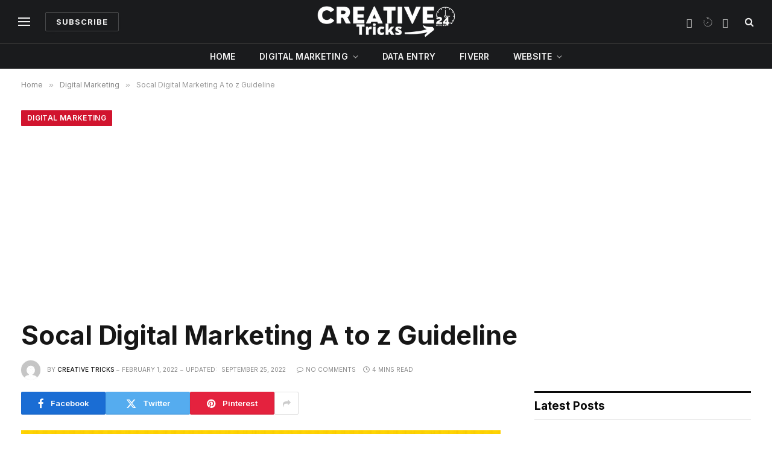

--- FILE ---
content_type: text/html; charset=UTF-8
request_url: https://creativetricks24.com/socal-digital-marketing-a-to-z-guideline/
body_size: 28512
content:

<!DOCTYPE html>
<html lang="en-US" prefix="og: https://ogp.me/ns#" class="s-light site-s-light">

<head>

	<meta charset="UTF-8" />
	<meta name="viewport" content="width=device-width, initial-scale=1" />
		<style>img:is([sizes="auto" i], [sizes^="auto," i]) { contain-intrinsic-size: 3000px 1500px }</style>
	
<!-- Search Engine Optimization by Rank Math - https://rankmath.com/ -->
<title>Socal Digital Marketing A to z Guideline | Creativetricks</title><link rel="preload" as="image" imagesrcset="https://creativetricks24.com/wp-content/uploads/2022/02/Digital-Marketing-Official-Image.png" imagesizes="(max-width: 814px) 100vw, 814px" /><link rel="preload" as="font" href="https://creativetricks24.com/wp-content/themes/smart-mag/css/icons/fonts/ts-icons.woff2?v3.2" type="font/woff2" crossorigin="anonymous" />
<meta name="description" content="SOCIAL MEDIA MARKETING assume a major part in our day to day existence and furthermore a piece of our business. Online media and Digital showcasing is vital"/>
<meta name="robots" content="follow, index, max-snippet:-1, max-video-preview:-1, max-image-preview:large"/>
<link rel="canonical" href="https://creativetricks24.com/socal-digital-marketing-a-to-z-guideline/" />
<meta property="og:locale" content="en_US" />
<meta property="og:type" content="article" />
<meta property="og:title" content="Socal Digital Marketing A to z Guideline | Creativetricks" />
<meta property="og:description" content="SOCIAL MEDIA MARKETING assume a major part in our day to day existence and furthermore a piece of our business. Online media and Digital showcasing is vital" />
<meta property="og:url" content="https://creativetricks24.com/socal-digital-marketing-a-to-z-guideline/" />
<meta property="og:site_name" content="Creativetricks" />
<meta property="article:tag" content="Digital marketing" />
<meta property="article:tag" content="Digital Marketing A to z" />
<meta property="article:tag" content="Marketing" />
<meta property="article:tag" content="Marketing A to z Guideline" />
<meta property="article:tag" content="Socal Digital Marketing" />
<meta property="article:tag" content="Socal Digital Marketing A to z" />
<meta property="article:section" content="Digital Marketing" />
<meta property="og:updated_time" content="2022-09-25T16:43:43+00:00" />
<meta property="og:image" content="https://creativetricks24.com/wp-content/uploads/2022/02/Digital-Marketing-Official-Image.png" />
<meta property="og:image:secure_url" content="https://creativetricks24.com/wp-content/uploads/2022/02/Digital-Marketing-Official-Image.png" />
<meta property="og:image:width" content="1000" />
<meta property="og:image:height" content="561" />
<meta property="og:image:alt" content="Digital Marketing Official Image" />
<meta property="og:image:type" content="image/png" />
<meta property="article:published_time" content="2022-02-01T06:35:00+00:00" />
<meta property="article:modified_time" content="2022-09-25T16:43:43+00:00" />
<meta name="twitter:card" content="summary_large_image" />
<meta name="twitter:title" content="Socal Digital Marketing A to z Guideline | Creativetricks" />
<meta name="twitter:description" content="SOCIAL MEDIA MARKETING assume a major part in our day to day existence and furthermore a piece of our business. Online media and Digital showcasing is vital" />
<meta name="twitter:image" content="https://creativetricks24.com/wp-content/uploads/2022/02/Digital-Marketing-Official-Image.png" />
<meta name="twitter:label1" content="Written by" />
<meta name="twitter:data1" content="Creative Tricks" />
<meta name="twitter:label2" content="Time to read" />
<meta name="twitter:data2" content="3 minutes" />
<script type="application/ld+json" class="rank-math-schema">{"@context":"https://schema.org","@graph":[{"@type":["Person","Organization"],"@id":"https://creativetricks24.com/#person","name":"ct2admin","logo":{"@type":"ImageObject","@id":"https://creativetricks24.com/#logo","url":"https://creativetricks24.com/wp-content/uploads/2022/09/creativetricks24.png","contentUrl":"https://creativetricks24.com/wp-content/uploads/2022/09/creativetricks24.png","caption":"ct2admin","inLanguage":"en-US"},"image":{"@type":"ImageObject","@id":"https://creativetricks24.com/#logo","url":"https://creativetricks24.com/wp-content/uploads/2022/09/creativetricks24.png","contentUrl":"https://creativetricks24.com/wp-content/uploads/2022/09/creativetricks24.png","caption":"ct2admin","inLanguage":"en-US"}},{"@type":"WebSite","@id":"https://creativetricks24.com/#website","url":"https://creativetricks24.com","name":"ct2admin","publisher":{"@id":"https://creativetricks24.com/#person"},"inLanguage":"en-US"},{"@type":"ImageObject","@id":"https://creativetricks24.com/wp-content/uploads/2022/02/Digital-Marketing-Official-Image.png","url":"https://creativetricks24.com/wp-content/uploads/2022/02/Digital-Marketing-Official-Image.png","width":"1000","height":"561","caption":"Digital Marketing Official Image","inLanguage":"en-US"},{"@type":"WebPage","@id":"https://creativetricks24.com/socal-digital-marketing-a-to-z-guideline/#webpage","url":"https://creativetricks24.com/socal-digital-marketing-a-to-z-guideline/","name":"Socal Digital Marketing A to z Guideline | Creativetricks","datePublished":"2022-02-01T06:35:00+00:00","dateModified":"2022-09-25T16:43:43+00:00","isPartOf":{"@id":"https://creativetricks24.com/#website"},"primaryImageOfPage":{"@id":"https://creativetricks24.com/wp-content/uploads/2022/02/Digital-Marketing-Official-Image.png"},"inLanguage":"en-US"},{"@type":"Person","@id":"https://creativetricks24.com/author/ct2admin/","name":"Creative Tricks","url":"https://creativetricks24.com/author/ct2admin/","image":{"@type":"ImageObject","@id":"https://secure.gravatar.com/avatar/da1a4811797480f7cf06534640a00e428cb25ed739b26749696b0d73782a901c?s=96&amp;d=mm&amp;r=g","url":"https://secure.gravatar.com/avatar/da1a4811797480f7cf06534640a00e428cb25ed739b26749696b0d73782a901c?s=96&amp;d=mm&amp;r=g","caption":"Creative Tricks","inLanguage":"en-US"},"sameAs":["https://creativetricks24.com"]},{"@type":"BlogPosting","headline":"Socal Digital Marketing A to z Guideline | Creativetricks","keywords":"Socal Digital Marketing","datePublished":"2022-02-01T06:35:00+00:00","dateModified":"2022-09-25T16:43:43+00:00","articleSection":"Digital Marketing, Social Media Marketing","author":{"@id":"https://creativetricks24.com/author/ct2admin/","name":"Creative Tricks"},"publisher":{"@id":"https://creativetricks24.com/#person"},"description":"SOCIAL MEDIA MARKETING assume a major part in our day to day existence and furthermore a piece of our business. Online media and Digital showcasing is vital","name":"Socal Digital Marketing A to z Guideline | Creativetricks","@id":"https://creativetricks24.com/socal-digital-marketing-a-to-z-guideline/#richSnippet","isPartOf":{"@id":"https://creativetricks24.com/socal-digital-marketing-a-to-z-guideline/#webpage"},"image":{"@id":"https://creativetricks24.com/wp-content/uploads/2022/02/Digital-Marketing-Official-Image.png"},"inLanguage":"en-US","mainEntityOfPage":{"@id":"https://creativetricks24.com/socal-digital-marketing-a-to-z-guideline/#webpage"}}]}</script>
<!-- /Rank Math WordPress SEO plugin -->

<link rel='dns-prefetch' href='//fonts.googleapis.com' />
<link rel="alternate" type="application/rss+xml" title="Creativetricks &raquo; Feed" href="https://creativetricks24.com/feed/" />
<link rel="alternate" type="application/rss+xml" title="Creativetricks &raquo; Comments Feed" href="https://creativetricks24.com/comments/feed/" />
<link rel="alternate" type="application/rss+xml" title="Creativetricks &raquo; Socal Digital Marketing  A to z Guideline Comments Feed" href="https://creativetricks24.com/socal-digital-marketing-a-to-z-guideline/feed/" />
<script type="text/javascript">
/* <![CDATA[ */
window._wpemojiSettings = {"baseUrl":"https:\/\/s.w.org\/images\/core\/emoji\/16.0.1\/72x72\/","ext":".png","svgUrl":"https:\/\/s.w.org\/images\/core\/emoji\/16.0.1\/svg\/","svgExt":".svg","source":{"concatemoji":"https:\/\/creativetricks24.com\/wp-includes\/js\/wp-emoji-release.min.js?ver=6.8.3"}};
/*! This file is auto-generated */
!function(s,n){var o,i,e;function c(e){try{var t={supportTests:e,timestamp:(new Date).valueOf()};sessionStorage.setItem(o,JSON.stringify(t))}catch(e){}}function p(e,t,n){e.clearRect(0,0,e.canvas.width,e.canvas.height),e.fillText(t,0,0);var t=new Uint32Array(e.getImageData(0,0,e.canvas.width,e.canvas.height).data),a=(e.clearRect(0,0,e.canvas.width,e.canvas.height),e.fillText(n,0,0),new Uint32Array(e.getImageData(0,0,e.canvas.width,e.canvas.height).data));return t.every(function(e,t){return e===a[t]})}function u(e,t){e.clearRect(0,0,e.canvas.width,e.canvas.height),e.fillText(t,0,0);for(var n=e.getImageData(16,16,1,1),a=0;a<n.data.length;a++)if(0!==n.data[a])return!1;return!0}function f(e,t,n,a){switch(t){case"flag":return n(e,"\ud83c\udff3\ufe0f\u200d\u26a7\ufe0f","\ud83c\udff3\ufe0f\u200b\u26a7\ufe0f")?!1:!n(e,"\ud83c\udde8\ud83c\uddf6","\ud83c\udde8\u200b\ud83c\uddf6")&&!n(e,"\ud83c\udff4\udb40\udc67\udb40\udc62\udb40\udc65\udb40\udc6e\udb40\udc67\udb40\udc7f","\ud83c\udff4\u200b\udb40\udc67\u200b\udb40\udc62\u200b\udb40\udc65\u200b\udb40\udc6e\u200b\udb40\udc67\u200b\udb40\udc7f");case"emoji":return!a(e,"\ud83e\udedf")}return!1}function g(e,t,n,a){var r="undefined"!=typeof WorkerGlobalScope&&self instanceof WorkerGlobalScope?new OffscreenCanvas(300,150):s.createElement("canvas"),o=r.getContext("2d",{willReadFrequently:!0}),i=(o.textBaseline="top",o.font="600 32px Arial",{});return e.forEach(function(e){i[e]=t(o,e,n,a)}),i}function t(e){var t=s.createElement("script");t.src=e,t.defer=!0,s.head.appendChild(t)}"undefined"!=typeof Promise&&(o="wpEmojiSettingsSupports",i=["flag","emoji"],n.supports={everything:!0,everythingExceptFlag:!0},e=new Promise(function(e){s.addEventListener("DOMContentLoaded",e,{once:!0})}),new Promise(function(t){var n=function(){try{var e=JSON.parse(sessionStorage.getItem(o));if("object"==typeof e&&"number"==typeof e.timestamp&&(new Date).valueOf()<e.timestamp+604800&&"object"==typeof e.supportTests)return e.supportTests}catch(e){}return null}();if(!n){if("undefined"!=typeof Worker&&"undefined"!=typeof OffscreenCanvas&&"undefined"!=typeof URL&&URL.createObjectURL&&"undefined"!=typeof Blob)try{var e="postMessage("+g.toString()+"("+[JSON.stringify(i),f.toString(),p.toString(),u.toString()].join(",")+"));",a=new Blob([e],{type:"text/javascript"}),r=new Worker(URL.createObjectURL(a),{name:"wpTestEmojiSupports"});return void(r.onmessage=function(e){c(n=e.data),r.terminate(),t(n)})}catch(e){}c(n=g(i,f,p,u))}t(n)}).then(function(e){for(var t in e)n.supports[t]=e[t],n.supports.everything=n.supports.everything&&n.supports[t],"flag"!==t&&(n.supports.everythingExceptFlag=n.supports.everythingExceptFlag&&n.supports[t]);n.supports.everythingExceptFlag=n.supports.everythingExceptFlag&&!n.supports.flag,n.DOMReady=!1,n.readyCallback=function(){n.DOMReady=!0}}).then(function(){return e}).then(function(){var e;n.supports.everything||(n.readyCallback(),(e=n.source||{}).concatemoji?t(e.concatemoji):e.wpemoji&&e.twemoji&&(t(e.twemoji),t(e.wpemoji)))}))}((window,document),window._wpemojiSettings);
/* ]]> */
</script>
<link rel='stylesheet' id='elementor-frontend-css' href='https://creativetricks24.com/wp-content/plugins/elementor/assets/css/frontend.min.css?ver=3.28.4' type='text/css' media='all' />
<link rel='stylesheet' id='elementor-post-564-css' href='https://creativetricks24.com/wp-content/uploads/elementor/css/post-564.css?ver=1747135593' type='text/css' media='all' />
<style id='wp-emoji-styles-inline-css' type='text/css'>

	img.wp-smiley, img.emoji {
		display: inline !important;
		border: none !important;
		box-shadow: none !important;
		height: 1em !important;
		width: 1em !important;
		margin: 0 0.07em !important;
		vertical-align: -0.1em !important;
		background: none !important;
		padding: 0 !important;
	}
</style>
<link rel='stylesheet' id='wp-block-library-css' href='https://creativetricks24.com/wp-includes/css/dist/block-library/style.min.css?ver=6.8.3' type='text/css' media='all' />
<style id='classic-theme-styles-inline-css' type='text/css'>
/*! This file is auto-generated */
.wp-block-button__link{color:#fff;background-color:#32373c;border-radius:9999px;box-shadow:none;text-decoration:none;padding:calc(.667em + 2px) calc(1.333em + 2px);font-size:1.125em}.wp-block-file__button{background:#32373c;color:#fff;text-decoration:none}
</style>
<style id='global-styles-inline-css' type='text/css'>
:root{--wp--preset--aspect-ratio--square: 1;--wp--preset--aspect-ratio--4-3: 4/3;--wp--preset--aspect-ratio--3-4: 3/4;--wp--preset--aspect-ratio--3-2: 3/2;--wp--preset--aspect-ratio--2-3: 2/3;--wp--preset--aspect-ratio--16-9: 16/9;--wp--preset--aspect-ratio--9-16: 9/16;--wp--preset--color--black: #000000;--wp--preset--color--cyan-bluish-gray: #abb8c3;--wp--preset--color--white: #ffffff;--wp--preset--color--pale-pink: #f78da7;--wp--preset--color--vivid-red: #cf2e2e;--wp--preset--color--luminous-vivid-orange: #ff6900;--wp--preset--color--luminous-vivid-amber: #fcb900;--wp--preset--color--light-green-cyan: #7bdcb5;--wp--preset--color--vivid-green-cyan: #00d084;--wp--preset--color--pale-cyan-blue: #8ed1fc;--wp--preset--color--vivid-cyan-blue: #0693e3;--wp--preset--color--vivid-purple: #9b51e0;--wp--preset--gradient--vivid-cyan-blue-to-vivid-purple: linear-gradient(135deg,rgba(6,147,227,1) 0%,rgb(155,81,224) 100%);--wp--preset--gradient--light-green-cyan-to-vivid-green-cyan: linear-gradient(135deg,rgb(122,220,180) 0%,rgb(0,208,130) 100%);--wp--preset--gradient--luminous-vivid-amber-to-luminous-vivid-orange: linear-gradient(135deg,rgba(252,185,0,1) 0%,rgba(255,105,0,1) 100%);--wp--preset--gradient--luminous-vivid-orange-to-vivid-red: linear-gradient(135deg,rgba(255,105,0,1) 0%,rgb(207,46,46) 100%);--wp--preset--gradient--very-light-gray-to-cyan-bluish-gray: linear-gradient(135deg,rgb(238,238,238) 0%,rgb(169,184,195) 100%);--wp--preset--gradient--cool-to-warm-spectrum: linear-gradient(135deg,rgb(74,234,220) 0%,rgb(151,120,209) 20%,rgb(207,42,186) 40%,rgb(238,44,130) 60%,rgb(251,105,98) 80%,rgb(254,248,76) 100%);--wp--preset--gradient--blush-light-purple: linear-gradient(135deg,rgb(255,206,236) 0%,rgb(152,150,240) 100%);--wp--preset--gradient--blush-bordeaux: linear-gradient(135deg,rgb(254,205,165) 0%,rgb(254,45,45) 50%,rgb(107,0,62) 100%);--wp--preset--gradient--luminous-dusk: linear-gradient(135deg,rgb(255,203,112) 0%,rgb(199,81,192) 50%,rgb(65,88,208) 100%);--wp--preset--gradient--pale-ocean: linear-gradient(135deg,rgb(255,245,203) 0%,rgb(182,227,212) 50%,rgb(51,167,181) 100%);--wp--preset--gradient--electric-grass: linear-gradient(135deg,rgb(202,248,128) 0%,rgb(113,206,126) 100%);--wp--preset--gradient--midnight: linear-gradient(135deg,rgb(2,3,129) 0%,rgb(40,116,252) 100%);--wp--preset--font-size--small: 13px;--wp--preset--font-size--medium: 20px;--wp--preset--font-size--large: 36px;--wp--preset--font-size--x-large: 42px;--wp--preset--spacing--20: 0.44rem;--wp--preset--spacing--30: 0.67rem;--wp--preset--spacing--40: 1rem;--wp--preset--spacing--50: 1.5rem;--wp--preset--spacing--60: 2.25rem;--wp--preset--spacing--70: 3.38rem;--wp--preset--spacing--80: 5.06rem;--wp--preset--shadow--natural: 6px 6px 9px rgba(0, 0, 0, 0.2);--wp--preset--shadow--deep: 12px 12px 50px rgba(0, 0, 0, 0.4);--wp--preset--shadow--sharp: 6px 6px 0px rgba(0, 0, 0, 0.2);--wp--preset--shadow--outlined: 6px 6px 0px -3px rgba(255, 255, 255, 1), 6px 6px rgba(0, 0, 0, 1);--wp--preset--shadow--crisp: 6px 6px 0px rgba(0, 0, 0, 1);}:where(.is-layout-flex){gap: 0.5em;}:where(.is-layout-grid){gap: 0.5em;}body .is-layout-flex{display: flex;}.is-layout-flex{flex-wrap: wrap;align-items: center;}.is-layout-flex > :is(*, div){margin: 0;}body .is-layout-grid{display: grid;}.is-layout-grid > :is(*, div){margin: 0;}:where(.wp-block-columns.is-layout-flex){gap: 2em;}:where(.wp-block-columns.is-layout-grid){gap: 2em;}:where(.wp-block-post-template.is-layout-flex){gap: 1.25em;}:where(.wp-block-post-template.is-layout-grid){gap: 1.25em;}.has-black-color{color: var(--wp--preset--color--black) !important;}.has-cyan-bluish-gray-color{color: var(--wp--preset--color--cyan-bluish-gray) !important;}.has-white-color{color: var(--wp--preset--color--white) !important;}.has-pale-pink-color{color: var(--wp--preset--color--pale-pink) !important;}.has-vivid-red-color{color: var(--wp--preset--color--vivid-red) !important;}.has-luminous-vivid-orange-color{color: var(--wp--preset--color--luminous-vivid-orange) !important;}.has-luminous-vivid-amber-color{color: var(--wp--preset--color--luminous-vivid-amber) !important;}.has-light-green-cyan-color{color: var(--wp--preset--color--light-green-cyan) !important;}.has-vivid-green-cyan-color{color: var(--wp--preset--color--vivid-green-cyan) !important;}.has-pale-cyan-blue-color{color: var(--wp--preset--color--pale-cyan-blue) !important;}.has-vivid-cyan-blue-color{color: var(--wp--preset--color--vivid-cyan-blue) !important;}.has-vivid-purple-color{color: var(--wp--preset--color--vivid-purple) !important;}.has-black-background-color{background-color: var(--wp--preset--color--black) !important;}.has-cyan-bluish-gray-background-color{background-color: var(--wp--preset--color--cyan-bluish-gray) !important;}.has-white-background-color{background-color: var(--wp--preset--color--white) !important;}.has-pale-pink-background-color{background-color: var(--wp--preset--color--pale-pink) !important;}.has-vivid-red-background-color{background-color: var(--wp--preset--color--vivid-red) !important;}.has-luminous-vivid-orange-background-color{background-color: var(--wp--preset--color--luminous-vivid-orange) !important;}.has-luminous-vivid-amber-background-color{background-color: var(--wp--preset--color--luminous-vivid-amber) !important;}.has-light-green-cyan-background-color{background-color: var(--wp--preset--color--light-green-cyan) !important;}.has-vivid-green-cyan-background-color{background-color: var(--wp--preset--color--vivid-green-cyan) !important;}.has-pale-cyan-blue-background-color{background-color: var(--wp--preset--color--pale-cyan-blue) !important;}.has-vivid-cyan-blue-background-color{background-color: var(--wp--preset--color--vivid-cyan-blue) !important;}.has-vivid-purple-background-color{background-color: var(--wp--preset--color--vivid-purple) !important;}.has-black-border-color{border-color: var(--wp--preset--color--black) !important;}.has-cyan-bluish-gray-border-color{border-color: var(--wp--preset--color--cyan-bluish-gray) !important;}.has-white-border-color{border-color: var(--wp--preset--color--white) !important;}.has-pale-pink-border-color{border-color: var(--wp--preset--color--pale-pink) !important;}.has-vivid-red-border-color{border-color: var(--wp--preset--color--vivid-red) !important;}.has-luminous-vivid-orange-border-color{border-color: var(--wp--preset--color--luminous-vivid-orange) !important;}.has-luminous-vivid-amber-border-color{border-color: var(--wp--preset--color--luminous-vivid-amber) !important;}.has-light-green-cyan-border-color{border-color: var(--wp--preset--color--light-green-cyan) !important;}.has-vivid-green-cyan-border-color{border-color: var(--wp--preset--color--vivid-green-cyan) !important;}.has-pale-cyan-blue-border-color{border-color: var(--wp--preset--color--pale-cyan-blue) !important;}.has-vivid-cyan-blue-border-color{border-color: var(--wp--preset--color--vivid-cyan-blue) !important;}.has-vivid-purple-border-color{border-color: var(--wp--preset--color--vivid-purple) !important;}.has-vivid-cyan-blue-to-vivid-purple-gradient-background{background: var(--wp--preset--gradient--vivid-cyan-blue-to-vivid-purple) !important;}.has-light-green-cyan-to-vivid-green-cyan-gradient-background{background: var(--wp--preset--gradient--light-green-cyan-to-vivid-green-cyan) !important;}.has-luminous-vivid-amber-to-luminous-vivid-orange-gradient-background{background: var(--wp--preset--gradient--luminous-vivid-amber-to-luminous-vivid-orange) !important;}.has-luminous-vivid-orange-to-vivid-red-gradient-background{background: var(--wp--preset--gradient--luminous-vivid-orange-to-vivid-red) !important;}.has-very-light-gray-to-cyan-bluish-gray-gradient-background{background: var(--wp--preset--gradient--very-light-gray-to-cyan-bluish-gray) !important;}.has-cool-to-warm-spectrum-gradient-background{background: var(--wp--preset--gradient--cool-to-warm-spectrum) !important;}.has-blush-light-purple-gradient-background{background: var(--wp--preset--gradient--blush-light-purple) !important;}.has-blush-bordeaux-gradient-background{background: var(--wp--preset--gradient--blush-bordeaux) !important;}.has-luminous-dusk-gradient-background{background: var(--wp--preset--gradient--luminous-dusk) !important;}.has-pale-ocean-gradient-background{background: var(--wp--preset--gradient--pale-ocean) !important;}.has-electric-grass-gradient-background{background: var(--wp--preset--gradient--electric-grass) !important;}.has-midnight-gradient-background{background: var(--wp--preset--gradient--midnight) !important;}.has-small-font-size{font-size: var(--wp--preset--font-size--small) !important;}.has-medium-font-size{font-size: var(--wp--preset--font-size--medium) !important;}.has-large-font-size{font-size: var(--wp--preset--font-size--large) !important;}.has-x-large-font-size{font-size: var(--wp--preset--font-size--x-large) !important;}
:where(.wp-block-post-template.is-layout-flex){gap: 1.25em;}:where(.wp-block-post-template.is-layout-grid){gap: 1.25em;}
:where(.wp-block-columns.is-layout-flex){gap: 2em;}:where(.wp-block-columns.is-layout-grid){gap: 2em;}
:root :where(.wp-block-pullquote){font-size: 1.5em;line-height: 1.6;}
</style>
<link rel='stylesheet' id='smartmag-core-css' href='https://creativetricks24.com/wp-content/themes/smart-mag/style.css?ver=10.3.0' type='text/css' media='all' />
<style id='smartmag-core-inline-css' type='text/css'>
:root { --c-main: #d1142e;
--c-main-rgb: 209,20,46;
--text-font: "Inter", system-ui, -apple-system, "Segoe UI", Arial, sans-serif;
--body-font: "Inter", system-ui, -apple-system, "Segoe UI", Arial, sans-serif;
--title-size-xs: 15px;
--title-size-s: 17px;
--title-fw-bold: 600;
--main-width: 1240px;
--c-excerpts: #111111;
--excerpt-size: 14px; }
.s-dark body { background-color: #0f0f1c; }
.smart-head-main .smart-head-mid { --head-h: 72px; }
.s-dark .smart-head-main .smart-head-mid,
.smart-head-main .s-dark.smart-head-mid { background-color: #1a1b1d; }
.smart-head-main .smart-head-bot { --head-h: 42px; background-color: #1a1b1d; border-top-width: 1px; }
.s-dark .smart-head-main .smart-head-bot,
.smart-head-main .s-dark.smart-head-bot { border-top-color: #383838; }
.smart-head-main .smart-head-bot { border-bottom-width: 0px; }
.s-dark .smart-head-main .smart-head-bot,
.smart-head-main .s-dark.smart-head-bot { border-bottom-color: #383838; }
.navigation-main .menu > li > a { font-size: 14px; text-transform: uppercase; letter-spacing: .01em; }
.navigation-main .menu > li li a { font-size: 13px; }
.navigation-main { --nav-items-space: 20px; }
.nav-hov-b .menu > li > a:before { border-width: 3px; }
.mega-menu .post-title a:hover { color: var(--c-nav-drop-hov); }
.s-dark .navigation { --c-nav-blip: #bababa; --c-nav-hov-bg: rgba(239,239,239,0); }
.s-dark .smart-head-main .spc-social,
.smart-head-main .s-dark .spc-social { --c-spc-social: #b2b2b2; }
.smart-head-main .spc-social { --spc-social-fs: 16px; --spc-social-space: 5px; }
.smart-head-main .hamburger-icon { --line-weight: 2px; }
.smart-head-main .offcanvas-toggle { --item-mr: 25px; }
.smart-head .ts-button1 { font-weight: bold; line-height: .8; letter-spacing: 0.08em; }
.s-dark .upper-footer { background-color: #14171f; }
.upper-footer > .wrap { padding-top: 70px; }
.s-dark .lower-footer { background-color: #0b101b; }
.post-meta .meta-item, .post-meta .text-in { font-size: 10px; text-transform: uppercase; }
.post-meta { --p-meta-sep: "\2013"; }
.block-head-c .heading { letter-spacing: 0.02em; }
.block-head-e2 .heading { font-weight: 600; color: var(--c-main); }
.block-head-f { --c-line: #0a0a0a; }
.s-dark .block-head-f { --c-line: #636363; }
.block-head-f .heading { color: #0a0a0a; }
.s-dark .block-head-f .heading { color: #ededed; }
.entry-content { font-weight: normal; }
.site-s-light .entry-content { color: #161616; }
.s-dark .entry-content { color: #f2f2f2; }
.s-dark .spc-newsletter-c { background-color: #14181f; }
.a-wrap-2:not(._) { margin-top: 0px; }
@media (min-width: 1200px) { .loop-list .post-title { font-size: 22px; } }
@media (min-width: 940px) and (max-width: 1200px) { .navigation-main .menu > li > a { font-size: calc(10px + (14px - 10px) * .7); } }


</style>
<link rel='stylesheet' id='smartmag-magnific-popup-css' href='https://creativetricks24.com/wp-content/themes/smart-mag/css/lightbox.css?ver=10.3.0' type='text/css' media='all' />
<link rel='stylesheet' id='smartmag-icons-css' href='https://creativetricks24.com/wp-content/themes/smart-mag/css/icons/icons.css?ver=10.3.0' type='text/css' media='all' />
<link rel='stylesheet' id='smartmag-gfonts-custom-css' href='https://fonts.googleapis.com/css?family=Inter%3A400%2C500%2C600%2C700&#038;display=swap' type='text/css' media='all' />
<link rel='stylesheet' id='ekit-widget-styles-css' href='https://creativetricks24.com/wp-content/plugins/elementskit-lite/widgets/init/assets/css/widget-styles.css?ver=3.5.1' type='text/css' media='all' />
<link rel='stylesheet' id='ekit-responsive-css' href='https://creativetricks24.com/wp-content/plugins/elementskit-lite/widgets/init/assets/css/responsive.css?ver=3.5.1' type='text/css' media='all' />
<link rel='stylesheet' id='elementor-gf-local-opensans-css' href='http://creativetricks24.com/wp-content/uploads/elementor/google-fonts/css/opensans.css?ver=1747134701' type='text/css' media='all' />
<link rel='stylesheet' id='elementor-gf-local-roboto-css' href='http://creativetricks24.com/wp-content/uploads/elementor/google-fonts/css/roboto.css?ver=1747134751' type='text/css' media='all' />
<link rel='stylesheet' id='elementor-icons-ekiticons-css' href='https://creativetricks24.com/wp-content/plugins/elementskit-lite/modules/elementskit-icon-pack/assets/css/ekiticons.css?ver=3.5.1' type='text/css' media='all' />
<script type="text/javascript" id="smartmag-lazy-inline-js-after">
/* <![CDATA[ */
/**
 * @copyright ThemeSphere
 * @preserve
 */
var BunyadLazy={};BunyadLazy.load=function(){function a(e,n){var t={};e.dataset.bgset&&e.dataset.sizes?(t.sizes=e.dataset.sizes,t.srcset=e.dataset.bgset):t.src=e.dataset.bgsrc,function(t){var a=t.dataset.ratio;if(0<a){const e=t.parentElement;if(e.classList.contains("media-ratio")){const n=e.style;n.getPropertyValue("--a-ratio")||(n.paddingBottom=100/a+"%")}}}(e);var a,o=document.createElement("img");for(a in o.onload=function(){var t="url('"+(o.currentSrc||o.src)+"')",a=e.style;a.backgroundImage!==t&&requestAnimationFrame(()=>{a.backgroundImage=t,n&&n()}),o.onload=null,o.onerror=null,o=null},o.onerror=o.onload,t)o.setAttribute(a,t[a]);o&&o.complete&&0<o.naturalWidth&&o.onload&&o.onload()}function e(t){t.dataset.loaded||a(t,()=>{document.dispatchEvent(new Event("lazyloaded")),t.dataset.loaded=1})}function n(t){"complete"===document.readyState?t():window.addEventListener("load",t)}return{initEarly:function(){var t,a=()=>{document.querySelectorAll(".img.bg-cover:not(.lazyload)").forEach(e)};"complete"!==document.readyState?(t=setInterval(a,150),n(()=>{a(),clearInterval(t)})):a()},callOnLoad:n,initBgImages:function(t){t&&n(()=>{document.querySelectorAll(".img.bg-cover").forEach(e)})},bgLoad:a}}(),BunyadLazy.load.initEarly();
/* ]]> */
</script>
<script type="text/javascript" src="https://creativetricks24.com/wp-includes/js/jquery/jquery.min.js?ver=3.7.1" id="jquery-core-js"></script>
<script type="text/javascript" src="https://creativetricks24.com/wp-includes/js/jquery/jquery-migrate.min.js?ver=3.4.1" id="jquery-migrate-js"></script>
<link rel="https://api.w.org/" href="https://creativetricks24.com/wp-json/" /><link rel="alternate" title="JSON" type="application/json" href="https://creativetricks24.com/wp-json/wp/v2/posts/75" /><link rel="EditURI" type="application/rsd+xml" title="RSD" href="https://creativetricks24.com/xmlrpc.php?rsd" />
<meta name="generator" content="WordPress 6.8.3" />
<link rel='shortlink' href='https://creativetricks24.com/?p=75' />
<link rel="alternate" title="oEmbed (JSON)" type="application/json+oembed" href="https://creativetricks24.com/wp-json/oembed/1.0/embed?url=https%3A%2F%2Fcreativetricks24.com%2Fsocal-digital-marketing-a-to-z-guideline%2F" />
<link rel="alternate" title="oEmbed (XML)" type="text/xml+oembed" href="https://creativetricks24.com/wp-json/oembed/1.0/embed?url=https%3A%2F%2Fcreativetricks24.com%2Fsocal-digital-marketing-a-to-z-guideline%2F&#038;format=xml" />

		<script>
		var BunyadSchemeKey = 'bunyad-scheme';
		(() => {
			const d = document.documentElement;
			const c = d.classList;
			var scheme = localStorage.getItem(BunyadSchemeKey);
			
			if (scheme) {
				d.dataset.origClass = c;
				scheme === 'dark' ? c.remove('s-light', 'site-s-light') : c.remove('s-dark', 'site-s-dark');
				c.add('site-s-' + scheme, 's-' + scheme);
			}
		})();
		</script>
		<meta name="generator" content="Elementor 3.28.4; features: e_font_icon_svg, additional_custom_breakpoints, e_local_google_fonts; settings: css_print_method-external, google_font-enabled, font_display-auto">
			<style>
				.e-con.e-parent:nth-of-type(n+4):not(.e-lazyloaded):not(.e-no-lazyload),
				.e-con.e-parent:nth-of-type(n+4):not(.e-lazyloaded):not(.e-no-lazyload) * {
					background-image: none !important;
				}
				@media screen and (max-height: 1024px) {
					.e-con.e-parent:nth-of-type(n+3):not(.e-lazyloaded):not(.e-no-lazyload),
					.e-con.e-parent:nth-of-type(n+3):not(.e-lazyloaded):not(.e-no-lazyload) * {
						background-image: none !important;
					}
				}
				@media screen and (max-height: 640px) {
					.e-con.e-parent:nth-of-type(n+2):not(.e-lazyloaded):not(.e-no-lazyload),
					.e-con.e-parent:nth-of-type(n+2):not(.e-lazyloaded):not(.e-no-lazyload) * {
						background-image: none !important;
					}
				}
			</style>
			

</head>

<body class="wp-singular post-template-default single single-post postid-75 single-format-standard wp-theme-smart-mag right-sidebar post-layout-large post-cat-54 has-lb has-lb-sm ts-img-hov-fade layout-normal elementor-default elementor-kit-161">



<div class="main-wrap">

	
<div class="off-canvas-backdrop"></div>
<div class="mobile-menu-container off-canvas s-dark" id="off-canvas">

	<div class="off-canvas-head">
		<a href="#" class="close">
			<span class="visuallyhidden">Close Menu</span>
			<i class="tsi tsi-times"></i>
		</a>

		<div class="ts-logo">
			<img class="logo-mobile logo-image logo-image-dark" src="https://creativetricks24.com/wp-content/uploads/2022/09/Creativetricks24-Logo.png" width="175" height="40" alt="Creativetricks"/><img class="logo-mobile logo-image" src="https://creativetricks24.com/wp-content/uploads/2022/09/Creativetricks24-Logo.png" width="175" height="40" alt="Creativetricks"/>		</div>
	</div>

	<div class="off-canvas-content">

		
			<ul id="menu-main-menu" class="mobile-menu"><li id="menu-item-171" class="menu-item menu-item-type-post_type menu-item-object-page menu-item-home menu-item-171"><a href="https://creativetricks24.com/">Home</a></li>
<li id="menu-item-172" class="menu-item menu-item-type-taxonomy menu-item-object-category current-post-ancestor current-menu-parent current-post-parent menu-item-has-children menu-item-172"><a href="https://creativetricks24.com/digital-marketing/">Digital Marketing</a>
<ul class="sub-menu">
	<li id="menu-item-178" class="menu-item menu-item-type-taxonomy menu-item-object-category menu-item-178"><a href="https://creativetricks24.com/seo/">SEO</a></li>
	<li id="menu-item-177" class="menu-item menu-item-type-taxonomy menu-item-object-category menu-item-177"><a href="https://creativetricks24.com/email-marketing/">Email Marketing</a></li>
	<li id="menu-item-174" class="menu-item menu-item-type-taxonomy menu-item-object-category menu-item-174"><a href="https://creativetricks24.com/content-marketing/">Content marketing</a></li>
	<li id="menu-item-176" class="menu-item menu-item-type-taxonomy menu-item-object-category menu-item-176"><a href="https://creativetricks24.com/affiliate-marketers/">Affiliate Marketers</a></li>
</ul>
</li>
<li id="menu-item-173" class="menu-item menu-item-type-taxonomy menu-item-object-category menu-item-173"><a href="https://creativetricks24.com/data-entry/">Data Entry</a></li>
<li id="menu-item-179" class="menu-item menu-item-type-taxonomy menu-item-object-category menu-item-179"><a href="https://creativetricks24.com/fiverr/">Fiverr</a></li>
<li id="menu-item-238" class="menu-item menu-item-type-custom menu-item-object-custom menu-item-has-children menu-item-238"><a href="#">Website</a>
<ul class="sub-menu">
	<li id="menu-item-180" class="menu-item menu-item-type-taxonomy menu-item-object-category menu-item-180"><a href="https://creativetricks24.com/web-development/">Web Development</a></li>
	<li id="menu-item-175" class="menu-item menu-item-type-taxonomy menu-item-object-category menu-item-175"><a href="https://creativetricks24.com/web-designer/">Web Designer</a></li>
</ul>
</li>
</ul>
		
		
		
		<div class="spc-social-block spc-social spc-social-b smart-head-social">
		
			
				<a href="#" class="link service s-facebook" target="_blank" rel="nofollow noopener">
					<i class="icon tsi tsi-facebook"></i>					<span class="visuallyhidden">Facebook</span>
				</a>
									
			
				<a href="#" class="link service s-twitter" target="_blank" rel="nofollow noopener">
					<i class="icon tsi tsi-twitter"></i>					<span class="visuallyhidden">X (Twitter)</span>
				</a>
									
			
				<a href="#" class="link service s-instagram" target="_blank" rel="nofollow noopener">
					<i class="icon tsi tsi-instagram"></i>					<span class="visuallyhidden">Instagram</span>
				</a>
									
			
		</div>

		
	</div>

</div>
<div class="smart-head smart-head-a smart-head-main" id="smart-head" data-sticky="auto" data-sticky-type="smart" data-sticky-full>
	
	<div class="smart-head-row smart-head-mid smart-head-row-3 s-dark smart-head-row-full">

		<div class="inner wrap">

							
				<div class="items items-left ">
				
<button class="offcanvas-toggle has-icon" type="button" aria-label="Menu">
	<span class="hamburger-icon hamburger-icon-b">
		<span class="inner"></span>
	</span>
</button>
	<a href="#" class="ts-button ts-button-alt ts-button1">
		Subscribe	</a>
				</div>

							
				<div class="items items-center ">
					<a href="https://creativetricks24.com/" title="Creativetricks" rel="home" class="logo-link ts-logo logo-is-image">
		<span>
			
				
					<img src="https://creativetricks24.com/wp-content/uploads/2022/09/Creativetricks24-Logo.png" class="logo-image logo-image-dark" alt="Creativetricks" width="350" height="80"/><img loading="lazy" src="https://creativetricks24.com/wp-content/uploads/2022/09/Creativetricks24-Logo.png" class="logo-image" alt="Creativetricks" srcset="https://creativetricks24.com/wp-content/uploads/2022/09/Creativetricks24-Logo.png ,https://creativetricks24.com/wp-content/uploads/2022/09/Creativetricks24-Logo-1.png 2x" width="350" height="80"/>
									 
					</span>
	</a>				</div>

							
				<div class="items items-right ">
				
		<div class="spc-social-block spc-social spc-social-a smart-head-social">
		
			
				<a href="#" class="link service s-facebook" target="_blank" rel="nofollow noopener">
					<i class="icon tsi tsi-facebook"></i>					<span class="visuallyhidden">Facebook</span>
				</a>
									
			
				<a href="#" class="link service s-twitter" target="_blank" rel="nofollow noopener">
					<i class="icon tsi tsi-twitter"></i>					<span class="visuallyhidden">X (Twitter)</span>
				</a>
									
			
				<a href="#" class="link service s-instagram" target="_blank" rel="nofollow noopener">
					<i class="icon tsi tsi-instagram"></i>					<span class="visuallyhidden">Instagram</span>
				</a>
									
			
		</div>

		

	<a href="#" class="search-icon has-icon-only is-icon" title="Search">
		<i class="tsi tsi-search"></i>
	</a>

				</div>

						
		</div>
	</div>

	
	<div class="smart-head-row smart-head-bot smart-head-row-3 s-dark has-center-nav smart-head-row-full">

		<div class="inner wrap">

							
				<div class="items items-left empty">
								</div>

							
				<div class="items items-center ">
					<div class="nav-wrap">
		<nav class="navigation navigation-main nav-hov-b">
			<ul id="menu-main-menu-1" class="menu"><li class="menu-item menu-item-type-post_type menu-item-object-page menu-item-home menu-item-171"><a href="https://creativetricks24.com/">Home</a></li>
<li class="menu-item menu-item-type-taxonomy menu-item-object-category current-post-ancestor current-menu-parent current-post-parent menu-item-has-children menu-cat-54 menu-item-172"><a href="https://creativetricks24.com/digital-marketing/">Digital Marketing</a>
<ul class="sub-menu">
	<li class="menu-item menu-item-type-taxonomy menu-item-object-category menu-cat-279 menu-item-178"><a href="https://creativetricks24.com/seo/">SEO</a></li>
	<li class="menu-item menu-item-type-taxonomy menu-item-object-category menu-cat-276 menu-item-177"><a href="https://creativetricks24.com/email-marketing/">Email Marketing</a></li>
	<li class="menu-item menu-item-type-taxonomy menu-item-object-category menu-cat-280 menu-item-174"><a href="https://creativetricks24.com/content-marketing/">Content marketing</a></li>
	<li class="menu-item menu-item-type-taxonomy menu-item-object-category menu-cat-282 menu-item-176"><a href="https://creativetricks24.com/affiliate-marketers/">Affiliate Marketers</a></li>
</ul>
</li>
<li class="menu-item menu-item-type-taxonomy menu-item-object-category menu-cat-277 menu-item-173"><a href="https://creativetricks24.com/data-entry/">Data Entry</a></li>
<li class="menu-item menu-item-type-taxonomy menu-item-object-category menu-cat-289 menu-item-179"><a href="https://creativetricks24.com/fiverr/">Fiverr</a></li>
<li class="menu-item menu-item-type-custom menu-item-object-custom menu-item-has-children menu-item-238"><a href="#">Website</a>
<ul class="sub-menu">
	<li class="menu-item menu-item-type-taxonomy menu-item-object-category menu-cat-288 menu-item-180"><a href="https://creativetricks24.com/web-development/">Web Development</a></li>
	<li class="menu-item menu-item-type-taxonomy menu-item-object-category menu-cat-281 menu-item-175"><a href="https://creativetricks24.com/web-designer/">Web Designer</a></li>
</ul>
</li>
</ul>		</nav>
	</div>
				</div>

							
				<div class="items items-right empty">
								</div>

						
		</div>
	</div>

	</div>
<div class="smart-head smart-head-a smart-head-mobile" id="smart-head-mobile" data-sticky="top" data-sticky-type="smart" data-sticky-full>
	
	<div class="smart-head-row smart-head-mid smart-head-row-3 s-dark smart-head-row-full">

		<div class="inner wrap">

							
				<div class="items items-left ">
				
<button class="offcanvas-toggle has-icon" type="button" aria-label="Menu">
	<span class="hamburger-icon hamburger-icon-a">
		<span class="inner"></span>
	</span>
</button>				</div>

							
				<div class="items items-center ">
					<a href="https://creativetricks24.com/" title="Creativetricks" rel="home" class="logo-link ts-logo logo-is-image">
		<span>
			
									<img class="logo-mobile logo-image logo-image-dark" src="https://creativetricks24.com/wp-content/uploads/2022/09/Creativetricks24-Logo.png" width="175" height="40" alt="Creativetricks"/><img class="logo-mobile logo-image" src="https://creativetricks24.com/wp-content/uploads/2022/09/Creativetricks24-Logo.png" width="175" height="40" alt="Creativetricks"/>									 
					</span>
	</a>				</div>

							
				<div class="items items-right ">
				

	<a href="#" class="search-icon has-icon-only is-icon" title="Search">
		<i class="tsi tsi-search"></i>
	</a>

				</div>

						
		</div>
	</div>

	</div>
<nav class="breadcrumbs is-full-width breadcrumbs-a" id="breadcrumb"><div class="inner ts-contain "><span><a href="https://creativetricks24.com/"><span>Home</span></a></span><span class="delim">&raquo;</span><span><a href="https://creativetricks24.com/digital-marketing/"><span>Digital Marketing</span></a></span><span class="delim">&raquo;</span><span class="current">Socal Digital Marketing  A to z Guideline</span></div></nav>
<div class="main ts-contain cf right-sidebar">
	
		
	<div class="the-post-header s-head-modern s-head-large">
	<div class="post-meta post-meta-a post-meta-left post-meta-single has-below"><div class="post-meta-items meta-above"><span class="meta-item cat-labels">
						
						<a href="https://creativetricks24.com/digital-marketing/" class="category term-color-54" rel="category">Digital Marketing</a>
					</span>
					</div><h1 class="is-title post-title">Socal Digital Marketing  A to z Guideline</h1><div class="post-meta-items meta-below has-author-img"><span class="meta-item post-author has-img"><img alt='Creative Tricks' src='https://secure.gravatar.com/avatar/da1a4811797480f7cf06534640a00e428cb25ed739b26749696b0d73782a901c?s=32&#038;d=mm&#038;r=g' srcset='https://secure.gravatar.com/avatar/da1a4811797480f7cf06534640a00e428cb25ed739b26749696b0d73782a901c?s=64&#038;d=mm&#038;r=g 2x' class='avatar avatar-32 photo' height='32' width='32' decoding='async'/><span class="by">By</span> <a href="https://creativetricks24.com/author/ct2admin/" title="Posts by Creative Tricks" rel="author">Creative Tricks</a></span><span class="meta-item date"><time class="post-date" datetime="2022-02-01T06:35:00+00:00">February 1, 2022</time></span><span class="meta-item has-next-icon date-modified"><span class="updated-on">Updated:</span><time class="post-date" datetime="2022-09-25T16:43:43+00:00">September 25, 2022</time></span><span class="has-next-icon meta-item comments has-icon"><a href="https://creativetricks24.com/socal-digital-marketing-a-to-z-guideline/#respond"><i class="tsi tsi-comment-o"></i>No Comments</a></span><span class="meta-item read-time has-icon"><i class="tsi tsi-clock"></i>4 Mins Read</span></div></div>
	<div class="post-share post-share-b spc-social-colors  post-share-b1">

				
		
				
			<a href="https://www.facebook.com/sharer.php?u=https%3A%2F%2Fcreativetricks24.com%2Fsocal-digital-marketing-a-to-z-guideline%2F" class="cf service s-facebook service-lg" 
				title="Share on Facebook" target="_blank" rel="nofollow noopener">
				<i class="tsi tsi-facebook"></i>
				<span class="label">Facebook</span>
							</a>
				
				
			<a href="https://twitter.com/intent/tweet?url=https%3A%2F%2Fcreativetricks24.com%2Fsocal-digital-marketing-a-to-z-guideline%2F&#038;text=Socal%20Digital%20Marketing%20%20A%20to%20z%20Guideline" class="cf service s-twitter service-lg" 
				title="Share on X (Twitter)" target="_blank" rel="nofollow noopener">
				<i class="tsi tsi-twitter"></i>
				<span class="label">Twitter</span>
							</a>
				
				
			<a href="https://pinterest.com/pin/create/button/?url=https%3A%2F%2Fcreativetricks24.com%2Fsocal-digital-marketing-a-to-z-guideline%2F&#038;media=https%3A%2F%2Fcreativetricks24.com%2Fwp-content%2Fuploads%2F2022%2F02%2FDigital-Marketing-Official-Image.png&#038;description=Socal%20Digital%20Marketing%20%20A%20to%20z%20Guideline" class="cf service s-pinterest service-lg" 
				title="Share on Pinterest" target="_blank" rel="nofollow noopener">
				<i class="tsi tsi-pinterest"></i>
				<span class="label">Pinterest</span>
							</a>
				
				
			<a href="https://www.linkedin.com/shareArticle?mini=true&#038;url=https%3A%2F%2Fcreativetricks24.com%2Fsocal-digital-marketing-a-to-z-guideline%2F" class="cf service s-linkedin service-sm" 
				title="Share on LinkedIn" target="_blank" rel="nofollow noopener">
				<i class="tsi tsi-linkedin"></i>
				<span class="label">LinkedIn</span>
							</a>
				
				
			<a href="https://www.tumblr.com/share/link?url=https%3A%2F%2Fcreativetricks24.com%2Fsocal-digital-marketing-a-to-z-guideline%2F&#038;name=Socal%20Digital%20Marketing%20%20A%20to%20z%20Guideline" class="cf service s-tumblr service-sm" 
				title="Share on Tumblr" target="_blank" rel="nofollow noopener">
				<i class="tsi tsi-tumblr"></i>
				<span class="label">Tumblr</span>
							</a>
				
				
			<a href="mailto:?subject=Socal%20Digital%20Marketing%20%20A%20to%20z%20Guideline&#038;body=https%3A%2F%2Fcreativetricks24.com%2Fsocal-digital-marketing-a-to-z-guideline%2F" class="cf service s-email service-sm" 
				title="Share via Email" target="_blank" rel="nofollow noopener">
				<i class="tsi tsi-envelope-o"></i>
				<span class="label">Email</span>
							</a>
				
		
				
					<a href="#" class="show-more" title="Show More Social Sharing"><i class="tsi tsi-share"></i></a>
		
				
	</div>

	
	
</div>
<div class="ts-row has-s-large-bot">
	<div class="col-8 main-content s-post-contain">

		
					<div class="single-featured">	
	<div class="featured">
				
			<a href="https://creativetricks24.com/wp-content/uploads/2022/02/Digital-Marketing-Official-Image.png" class="image-link media-ratio ar-bunyad-main" title="Socal Digital Marketing  A to z Guideline"><img loading="lazy" width="814" height="532" src="https://creativetricks24.com/wp-content/uploads/2022/02/Digital-Marketing-Official-Image.png" class="attachment-bunyad-main size-bunyad-main no-lazy skip-lazy wp-post-image" alt="Digital Marketing Official Image" sizes="(max-width: 814px) 100vw, 814px" title="Socal Digital Marketing  A to z Guideline" decoding="async" /></a>		
						
			</div>

	</div>
		
		<div class="the-post s-post-large">

			<article id="post-75" class="post-75 post type-post status-publish format-standard has-post-thumbnail category-digital-marketing category-social-media-marketing tag-digital-marketing tag-digital-marketing-a-to-z tag-marketing tag-marketing-a-to-z-guideline tag-socal-digital-marketing tag-socal-digital-marketing-a-to-z">
				
<div class="post-content-wrap has-share-float">
						<div class="post-share-float share-float-a is-hidden spc-social-colors spc-social-colored">
	<div class="inner">
					<span class="share-text">Share</span>
		
		<div class="services">
					
				
			<a href="https://www.facebook.com/sharer.php?u=https%3A%2F%2Fcreativetricks24.com%2Fsocal-digital-marketing-a-to-z-guideline%2F" class="cf service s-facebook" target="_blank" title="Facebook" rel="nofollow noopener">
				<i class="tsi tsi-facebook"></i>
				<span class="label">Facebook</span>

							</a>
				
				
			<a href="https://twitter.com/intent/tweet?url=https%3A%2F%2Fcreativetricks24.com%2Fsocal-digital-marketing-a-to-z-guideline%2F&text=Socal%20Digital%20Marketing%20%20A%20to%20z%20Guideline" class="cf service s-twitter" target="_blank" title="Twitter" rel="nofollow noopener">
				<i class="tsi tsi-twitter"></i>
				<span class="label">Twitter</span>

							</a>
				
				
			<a href="https://www.linkedin.com/shareArticle?mini=true&url=https%3A%2F%2Fcreativetricks24.com%2Fsocal-digital-marketing-a-to-z-guideline%2F" class="cf service s-linkedin" target="_blank" title="LinkedIn" rel="nofollow noopener">
				<i class="tsi tsi-linkedin"></i>
				<span class="label">LinkedIn</span>

							</a>
				
				
			<a href="https://pinterest.com/pin/create/button/?url=https%3A%2F%2Fcreativetricks24.com%2Fsocal-digital-marketing-a-to-z-guideline%2F&media=https%3A%2F%2Fcreativetricks24.com%2Fwp-content%2Fuploads%2F2022%2F02%2FDigital-Marketing-Official-Image.png&description=Socal%20Digital%20Marketing%20%20A%20to%20z%20Guideline" class="cf service s-pinterest" target="_blank" title="Pinterest" rel="nofollow noopener">
				<i class="tsi tsi-pinterest-p"></i>
				<span class="label">Pinterest</span>

							</a>
				
				
			<a href="mailto:?subject=Socal%20Digital%20Marketing%20%20A%20to%20z%20Guideline&body=https%3A%2F%2Fcreativetricks24.com%2Fsocal-digital-marketing-a-to-z-guideline%2F" class="cf service s-email" target="_blank" title="Email" rel="nofollow noopener">
				<i class="tsi tsi-envelope-o"></i>
				<span class="label">Email</span>

							</a>
				
		
					
		</div>
	</div>		
</div>
			
	<div class="post-content cf entry-content content-spacious">

		
				
		<h2>SOCIAL MEDIA MARKETING</h2>
<p>SOCIAL MEDIA MARKETING assume a major part in our day to day existence and furthermore a piece of our business. Online media and Digital showcasing is vital to develop your business, we have a great deal of plans and techniques to publicize your business. Some of them are show in this substance.</p>
<p><strong>SOCIAL MEDIA MARKETING</strong> (SMM) is a viable method for coming to 65% of the complete Internet clients on the planet with a few type of web-based media. For the most part, online media promoting implies showcasing utilizing Facebook, Twitter, YouTube, LinkedIn, Pinterest and different web-based media. In this day and age of online media showcasing, Facebook and YouTube are substantially more powerful and productive.</p>
<p>There is a great deal of online media advertising all over the planet. Of these, certain web-based media is exceptionally well known in specific nations. For instance, India, Bangladesh, Pakistan, YouTube, Instagram, WhatsApp, Emo, Viber, these online media are exceptionally famous in these nations.</p>
<p>Pinterest and Reddit are considerably more well known in American nations, while VK, StumbleUpon and Twitter are significantly more famous in Russia.</p>
<p>The showcasing that I do through Facebook is essential for Facebook advertising. Similarly, the showcasing that we do by sharing or posting recordings on YouTube is essential for YouTube advertising. You can do computerized showcasing by sharing your site&#8217;s items on different online media.</p>
<p>The entire world is currently becoming subject to web-based media advertising. Assuming you figure a bit, you will comprehend that you have never involved Facebook or YouTube in the last time. Then, at that point, you can without much of a stretch comprehend its significance. Along these lines, revolutionary change is conceivable in Digital Marketing by utilizing online media.</p>
<h2 style="text-align: center;">Facebook Marketing</h2>
<h3>What is Facebook Marketing?</h3>
<p>Advancing an association&#8217;s items or administrations to Facebook clients through Facebook is called Facebook advertising or online media showcasing.<br />
There are normally two methods for showcasing Facebook.<br />
One is free facebook advertising and the other is paid facebook showcasing.</p>
<ul>
<li><strong>Free Facebook Marketing:</strong><br />
Whenever you open a Facebook page for the sake of your business association, free Facebook advertising is to advance the results of your association through that page. Assuming you have a ton of fan devotees on your Facebook page, you can without much of a stretch truly do free Facebook promoting.<img loading="lazy" decoding="async" class="aligncenter wp-image-360 size-large" src="https://creativetricks24.com/wp-content/uploads/2022/02/Facebook-Marketing-Official-Image-1024x575.png" alt="Facebook Marketing Official Image" width="1024" height="575" srcset="https://creativetricks24.com/wp-content/uploads/2022/02/Facebook-Marketing-Official-Image-1024x575.png 1024w, https://creativetricks24.com/wp-content/uploads/2022/02/Facebook-Marketing-Official-Image-300x168.png 300w, https://creativetricks24.com/wp-content/uploads/2022/02/Facebook-Marketing-Official-Image-768x431.png 768w, https://creativetricks24.com/wp-content/uploads/2022/02/Facebook-Marketing-Official-Image-150x84.png 150w, https://creativetricks24.com/wp-content/uploads/2022/02/Facebook-Marketing-Official-Image-450x253.png 450w, https://creativetricks24.com/wp-content/uploads/2022/02/Facebook-Marketing-Official-Image-1200x673.png 1200w, https://creativetricks24.com/wp-content/uploads/2022/02/Facebook-Marketing-Official-Image.png 1276w" sizes="(max-width: 1024px) 100vw, 1024px" /></li>
<li><strong>Paid Facebook Marketing:</strong><br />
Cash trade The promotion that is given on Facebook is called Facebook Paid Marketing. Any sort of notice can be given on Facebook through cash. This sort of commercial is typically displayed as a supported post of different items on Facebook Newsfeed and is shown on the right half of Facebook as pictures or offers of various items. You should have a Facebook page to promote on Facebook. Publicizing is impossible on Facebook through Facebook profile. For that, first you need to make a Facebook page for the sake of your organization. Then, at that point, you can publicize your item by adding nitty gritty data of your item on Facebook page.</li>
</ul>
<blockquote><p><strong>Read also: <a href="https://creativetricks24.com/what-is-content-marketing-compose-seo-advanced-blog-content/" target="_blank" rel="noopener">What is content marketing ? Compose SEO-advanced blog content,</a></strong></p></blockquote>
<h2>How many types of digital marketing?</h2>
<p>Similarly as we can publicize in numerous ways in neighborhood business crusades or average sort promoting, there are many kinds of advanced advertising, yet these seven mediums are extremely well known. In this article I will talk about these 6 sorts of advanced</p>
<ol>
<li>promoting exhaustively.</li>
<li>Content promoting</li>
<li>Website improvement</li>
<li>Web search tool Marketing</li>
<li>Online Media Marketing</li>
<li>Email advertising</li>
<li>SMS showcasing</li>
<li>Web Analytics</li>
</ol>
<ul>
<li>Are you a New/Existing Brand or Startup and searching for all-around Digital Services for your business 𝐒𝐎𝐂𝐈𝐀𝐋 𝐑𝐎𝐔𝐓𝐄 𝐌𝐀𝐑𝐊𝐄𝐓𝐈𝐍𝐆 is here&#8230;..</li>
<li>We give 𝗗𝗶𝗴𝗶𝘁𝗮𝗹 𝗠𝗮𝗿𝗸𝗲𝘁𝗶𝗻𝗴 | 𝗦𝗼𝗰𝗶𝗮𝗹 𝗠𝗲𝗱𝗶𝗮 𝗠𝗮𝗿𝗸𝗲𝘁𝗶𝗻𝗴 and 𝗔𝗰𝗰𝗼𝘂𝗻𝘁𝘀 𝗠𝗮𝗻𝗮𝗴𝗲𝗺𝗲𝗻𝘁 | 𝗖𝗼𝗺𝗺𝗲𝗿𝗰𝗶𝗮𝗹 𝗔𝗱𝘃𝗲𝗿𝘁𝗶𝘀𝗲𝗺𝗲𝗻𝘁 | 𝗖𝗼𝗺𝗽𝗹𝗲𝘁𝗲 𝗬𝗼𝘂𝗧𝘂𝗯𝗲 𝗠𝗮𝗻𝗮𝗴𝗲𝗺𝗲𝗻𝘁</li>
<li>𝐈𝐧𝐜𝐫𝐞𝐚𝐬𝐞 𝐁𝐫𝐚𝐧𝐝 𝐀𝐰𝐚𝐫𝐞𝐧𝐞𝐬𝐬 𝐆𝐞𝐧𝐞𝐫𝐚𝐭𝐞 𝐥𝐚𝐞𝐝𝐬 𝐚𝐧𝐝 𝐬𝐚𝐥𝐞𝐬</li>
<li>𝐈𝐧𝐜𝐫𝐞𝐚𝐬𝐢𝐧𝐠 𝐠𝐫𝐨𝐰𝐭𝐡 𝐛𝐫𝐚𝐧𝐝&#8217;𝐬 𝐚𝐮𝐝𝐢𝐞𝐧𝐜𝐞</li>
<li>𝐁𝐨𝐨𝐬𝐭 𝐜𝐨𝐦𝐦𝐮𝐧𝐢𝐭𝐲 𝐞𝐧𝐠𝐚𝐠𝐞𝐦𝐞𝐧𝐭</li>
<li>𝐃𝐫𝐢𝐯𝐞 𝐭𝐫𝐚𝐟𝐟𝐢𝐜 𝐭𝐨 𝐲𝐨𝐮𝐫 𝐬𝐢𝐭𝐞</li>
<li>Advance your Page and Business to expand your benefit and Public Engagement.</li>
<li>Picked the ideal locations where you can track down the arrangements.</li>
<li>Social Route Marketing creatures reasonable least bundles.</li>
<li>Online MEDIA MARKETING</li>
</ul>

				
		
		
		
	</div>
</div>
	
	<div class="the-post-tags"><a href="https://creativetricks24.com/tag/digital-marketing/" rel="tag">Digital marketing</a> <a href="https://creativetricks24.com/tag/digital-marketing-a-to-z/" rel="tag">Digital Marketing A to z</a> <a href="https://creativetricks24.com/tag/marketing/" rel="tag">Marketing</a> <a href="https://creativetricks24.com/tag/marketing-a-to-z-guideline/" rel="tag">Marketing A to z Guideline</a> <a href="https://creativetricks24.com/tag/socal-digital-marketing/" rel="tag">Socal Digital Marketing</a> <a href="https://creativetricks24.com/tag/socal-digital-marketing-a-to-z/" rel="tag">Socal Digital Marketing A to z</a></div>
			</article>

			
	
	<div class="post-share-bot">
		<span class="info">Share.</span>
		
		<span class="share-links spc-social spc-social-colors spc-social-bg">

			
			
				<a href="https://www.facebook.com/sharer.php?u=https%3A%2F%2Fcreativetricks24.com%2Fsocal-digital-marketing-a-to-z-guideline%2F" class="service s-facebook tsi tsi-facebook" 
					title="Share on Facebook" target="_blank" rel="nofollow noopener">
					<span class="visuallyhidden">Facebook</span>

									</a>
					
			
				<a href="https://twitter.com/intent/tweet?url=https%3A%2F%2Fcreativetricks24.com%2Fsocal-digital-marketing-a-to-z-guideline%2F&#038;text=Socal%20Digital%20Marketing%20%20A%20to%20z%20Guideline" class="service s-twitter tsi tsi-twitter" 
					title="Share on X (Twitter)" target="_blank" rel="nofollow noopener">
					<span class="visuallyhidden">Twitter</span>

									</a>
					
			
				<a href="https://pinterest.com/pin/create/button/?url=https%3A%2F%2Fcreativetricks24.com%2Fsocal-digital-marketing-a-to-z-guideline%2F&#038;media=https%3A%2F%2Fcreativetricks24.com%2Fwp-content%2Fuploads%2F2022%2F02%2FDigital-Marketing-Official-Image.png&#038;description=Socal%20Digital%20Marketing%20%20A%20to%20z%20Guideline" class="service s-pinterest tsi tsi-pinterest" 
					title="Share on Pinterest" target="_blank" rel="nofollow noopener">
					<span class="visuallyhidden">Pinterest</span>

									</a>
					
			
				<a href="https://www.linkedin.com/shareArticle?mini=true&#038;url=https%3A%2F%2Fcreativetricks24.com%2Fsocal-digital-marketing-a-to-z-guideline%2F" class="service s-linkedin tsi tsi-linkedin" 
					title="Share on LinkedIn" target="_blank" rel="nofollow noopener">
					<span class="visuallyhidden">LinkedIn</span>

									</a>
					
			
				<a href="https://www.tumblr.com/share/link?url=https%3A%2F%2Fcreativetricks24.com%2Fsocal-digital-marketing-a-to-z-guideline%2F&#038;name=Socal%20Digital%20Marketing%20%20A%20to%20z%20Guideline" class="service s-tumblr tsi tsi-tumblr" 
					title="Share on Tumblr" target="_blank" rel="nofollow noopener">
					<span class="visuallyhidden">Tumblr</span>

									</a>
					
			
				<a href="mailto:?subject=Socal%20Digital%20Marketing%20%20A%20to%20z%20Guideline&#038;body=https%3A%2F%2Fcreativetricks24.com%2Fsocal-digital-marketing-a-to-z-guideline%2F" class="service s-email tsi tsi-envelope-o" 
					title="Share via Email" target="_blank" rel="nofollow noopener">
					<span class="visuallyhidden">Email</span>

									</a>
					
			
			
		</span>
	</div>
	



			<div class="author-box">
			<section class="author-info">

	<img alt='' src='https://secure.gravatar.com/avatar/da1a4811797480f7cf06534640a00e428cb25ed739b26749696b0d73782a901c?s=95&#038;d=mm&#038;r=g' srcset='https://secure.gravatar.com/avatar/da1a4811797480f7cf06534640a00e428cb25ed739b26749696b0d73782a901c?s=190&#038;d=mm&#038;r=g 2x' class='avatar avatar-95 photo' height='95' width='95' decoding='async'/>	
	<div class="description">
		<a href="https://creativetricks24.com/author/ct2admin/" title="Posts by Creative Tricks" rel="author">Creative Tricks</a>		
		<ul class="social-icons">
					
			<li>
				<a href="https://creativetricks24.com" class="icon tsi tsi-home" title="Website"> 
					<span class="visuallyhidden">Website</span></a>				
			</li>
			
			
				</ul>
		
		<p class="bio"></p>
	</div>
	
</section>		</div>
	

	<section class="related-posts">
							
							
				<div class="block-head block-head-ac block-head-c is-left">

					<h4 class="heading">Related <span class="color">Posts</span></h4>					
									</div>
				
			
				<section class="block-wrap block-grid mb-none" data-id="1">

				
			<div class="block-content">
					
	<div class="loop loop-grid loop-grid-sm grid grid-2 md:grid-2 xs:grid-1">

					
<article class="l-post grid-post grid-sm-post">

	
			<div class="media">

		
			<a href="https://creativetricks24.com/how-to-get-direct-work-from-clients-on-fiverr-and-upwork/" class="image-link media-ratio ratio-16-9" title="How to Get Direct Work from Clients on Fiverr and Upwork"><span data-bgsrc="https://creativetricks24.com/wp-content/uploads/2022/07/Work-from-Clients-on-Fiverr-and-Upwork-Official-Image-450x252.png" class="img bg-cover wp-post-image attachment-bunyad-medium size-bunyad-medium lazyload" data-bgset="https://creativetricks24.com/wp-content/uploads/2022/07/Work-from-Clients-on-Fiverr-and-Upwork-Official-Image-450x252.png 450w, https://creativetricks24.com/wp-content/uploads/2022/07/Work-from-Clients-on-Fiverr-and-Upwork-Official-Image-300x168.png 300w, https://creativetricks24.com/wp-content/uploads/2022/07/Work-from-Clients-on-Fiverr-and-Upwork-Official-Image-768x430.png 768w, https://creativetricks24.com/wp-content/uploads/2022/07/Work-from-Clients-on-Fiverr-and-Upwork-Official-Image-150x84.png 150w, https://creativetricks24.com/wp-content/uploads/2022/07/Work-from-Clients-on-Fiverr-and-Upwork-Official-Image.png 1019w" data-sizes="(max-width: 390px) 100vw, 390px" role="img" aria-label="Work from Clients on Fiverr and Upwork Official Image"></span></a>			
			
			
			
		
		</div>
	

	
		<div class="content">

			<div class="post-meta post-meta-a has-below"><h4 class="is-title post-title"><a href="https://creativetricks24.com/how-to-get-direct-work-from-clients-on-fiverr-and-upwork/">How to Get Direct Work from Clients on Fiverr and Upwork</a></h4><div class="post-meta-items meta-below"><span class="meta-item date"><span class="date-link"><time class="post-date" datetime="2022-07-17T07:14:00+00:00">July 17, 2022</time></span></span></div></div>			
			
			
		</div>

	
</article>					
<article class="l-post grid-post grid-sm-post">

	
			<div class="media">

		
			<a href="https://creativetricks24.com/how-to-find-out-buyer-without-market-place-freelancing-job/" class="image-link media-ratio ratio-16-9" title="How to find out buyer without market place freelancing job"><span data-bgsrc="https://creativetricks24.com/wp-content/uploads/2022/07/How-20to-20find-20out-20buyer-20without-20market-20place-20freelancing-20job.jpg" class="img bg-cover wp-post-image attachment-large size-large lazyload" data-bgset="https://creativetricks24.com/wp-content/uploads/2022/07/How-20to-20find-20out-20buyer-20without-20market-20place-20freelancing-20job.jpg 1024w, https://creativetricks24.com/wp-content/uploads/2022/07/How-20to-20find-20out-20buyer-20without-20market-20place-20freelancing-20job-300x169.jpg 300w, https://creativetricks24.com/wp-content/uploads/2022/07/How-20to-20find-20out-20buyer-20without-20market-20place-20freelancing-20job-768x432.jpg 768w" data-sizes="(max-width: 390px) 100vw, 390px"></span></a>			
			
			
			
		
		</div>
	

	
		<div class="content">

			<div class="post-meta post-meta-a has-below"><h4 class="is-title post-title"><a href="https://creativetricks24.com/how-to-find-out-buyer-without-market-place-freelancing-job/">How to find out buyer without market place freelancing job</a></h4><div class="post-meta-items meta-below"><span class="meta-item date"><span class="date-link"><time class="post-date" datetime="2022-07-17T06:55:00+00:00">July 17, 2022</time></span></span></div></div>			
			
			
		</div>

	
</article>					
<article class="l-post grid-post grid-sm-post">

	
			<div class="media">

		
			<a href="https://creativetricks24.com/fiverr-earn-5-to-250-5000-dollars-from-fiverr-very-easily/" class="image-link media-ratio ratio-16-9" title="Fiverr Earn: $ 5 to $ 250, $ 5000 Dollars From Fiverr Very Easily"><span data-bgsrc="https://creativetricks24.com/wp-content/uploads/2022/07/5-20to-20250-205000-20Dollars-20From-20Fiverr-20Very-20Easily.jpg" class="img bg-cover wp-post-image attachment-large size-large lazyload" data-bgset="https://creativetricks24.com/wp-content/uploads/2022/07/5-20to-20250-205000-20Dollars-20From-20Fiverr-20Very-20Easily.jpg 1024w, https://creativetricks24.com/wp-content/uploads/2022/07/5-20to-20250-205000-20Dollars-20From-20Fiverr-20Very-20Easily-300x169.jpg 300w, https://creativetricks24.com/wp-content/uploads/2022/07/5-20to-20250-205000-20Dollars-20From-20Fiverr-20Very-20Easily-768x432.jpg 768w" data-sizes="(max-width: 390px) 100vw, 390px"></span></a>			
			
			
			
		
		</div>
	

	
		<div class="content">

			<div class="post-meta post-meta-a has-below"><h4 class="is-title post-title"><a href="https://creativetricks24.com/fiverr-earn-5-to-250-5000-dollars-from-fiverr-very-easily/">Fiverr Earn: $ 5 to $ 250, $ 5000 Dollars From Fiverr Very Easily</a></h4><div class="post-meta-items meta-below"><span class="meta-item date"><span class="date-link"><time class="post-date" datetime="2022-07-17T06:49:00+00:00">July 17, 2022</time></span></span></div></div>			
			
			
		</div>

	
</article>					
<article class="l-post grid-post grid-sm-post">

	
			<div class="media">

		
			<a href="https://creativetricks24.com/data-entry-jobs-how-to-earn-1000-by-doing-general-data-entry-jobs/" class="image-link media-ratio ratio-16-9" title="Data Entry Jobs: How To Earn $1000 By Doing General Data Entry Jobs"><span data-bgsrc="https://creativetricks24.com/wp-content/uploads/2022/06/Data-20Entry-20Jobs-20How-20To-20Earn-201000-20By-20Doing-20General-20Data-20Entry-20Jobs.jpg" class="img bg-cover wp-post-image attachment-large size-large lazyload" data-bgset="https://creativetricks24.com/wp-content/uploads/2022/06/Data-20Entry-20Jobs-20How-20To-20Earn-201000-20By-20Doing-20General-20Data-20Entry-20Jobs.jpg 1024w, https://creativetricks24.com/wp-content/uploads/2022/06/Data-20Entry-20Jobs-20How-20To-20Earn-201000-20By-20Doing-20General-20Data-20Entry-20Jobs-300x169.jpg 300w, https://creativetricks24.com/wp-content/uploads/2022/06/Data-20Entry-20Jobs-20How-20To-20Earn-201000-20By-20Doing-20General-20Data-20Entry-20Jobs-768x432.jpg 768w" data-sizes="(max-width: 390px) 100vw, 390px"></span></a>			
			
			
			
		
		</div>
	

	
		<div class="content">

			<div class="post-meta post-meta-a has-below"><h4 class="is-title post-title"><a href="https://creativetricks24.com/data-entry-jobs-how-to-earn-1000-by-doing-general-data-entry-jobs/">Data Entry Jobs: How To Earn $1000 By Doing General Data Entry Jobs</a></h4><div class="post-meta-items meta-below"><span class="meta-item date"><span class="date-link"><time class="post-date" datetime="2022-06-30T15:30:00+00:00">June 30, 2022</time></span></span></div></div>			
			
			
		</div>

	
</article>		
	</div>

		
			</div>

		</section>
		
	</section>			
			<div class="comments">
				
	

			<div class="ts-comments-show">
			<a href="#" class="ts-button ts-button-b">
				Add A Comment			</a>
		</div>
	

	<div id="comments">
		<div class="comments-area ts-comments-hidden">

		
	
		<div id="respond" class="comment-respond">
		<div id="reply-title" class="h-tag comment-reply-title"><span class="heading">Leave A Reply</span> <small><a rel="nofollow" id="cancel-comment-reply-link" href="/socal-digital-marketing-a-to-z-guideline/#respond" style="display:none;">Cancel Reply</a></small></div><form action="https://creativetricks24.com/wp-comments-post.php" method="post" id="commentform" class="comment-form">
			<p>
				<textarea name="comment" id="comment" cols="45" rows="8" aria-required="true" placeholder="Your Comment"  maxlength="65525" required="required"></textarea>
			</p><p class="form-field comment-form-author"><input id="author" name="author" type="text" placeholder="Name *" value="" size="30" maxlength="245" required='required' /></p>
<p class="form-field comment-form-email"><input id="email" name="email" type="email" placeholder="Email *" value="" size="30" maxlength="100" required='required' /></p>
<p class="form-field comment-form-url"><input id="url" name="url" type="text" inputmode="url" placeholder="Website" value="" size="30" maxlength="200" /></p>

		<p class="comment-form-cookies-consent">
			<input id="wp-comment-cookies-consent" name="wp-comment-cookies-consent" type="checkbox" value="yes" />
			<label for="wp-comment-cookies-consent">Save my name, email, and website in this browser for the next time I comment.
			</label>
		</p>
<p class="form-submit"><input name="submit" type="submit" id="comment-submit" class="submit" value="Post Comment" /> <input type='hidden' name='comment_post_ID' value='75' id='comment_post_ID' />
<input type='hidden' name='comment_parent' id='comment_parent' value='0' />
</p></form>	</div><!-- #respond -->
			</div>
	</div><!-- #comments -->
			</div>

		</div>
	</div>
	
			
	
	<aside class="col-4 main-sidebar has-sep" data-sticky="1">
	
			<div class="inner theiaStickySidebar">
		
			
		<div id="smartmag-block-posts-small-2" class="widget ts-block-widget smartmag-widget-posts-small">		
		<div class="block">
					<section class="block-wrap block-posts-small block-sc mb-none" data-id="2">

			<div class="widget-title block-head block-head-ac block-head block-head-ac block-head-f is-left has-style"><h5 class="heading">Latest Posts</h5></div>	
			<div class="block-content">
				
	<div class="loop loop-small loop-small-a loop-sep loop-small-sep grid grid-1 md:grid-1 sm:grid-1 xs:grid-1">

					
<article class="l-post small-post small-a-post m-pos-left">

	
			<div class="media">

		
			<a href="https://creativetricks24.com/dropshipping-on-amazon-without-money-the-complete-guide/" class="image-link media-ratio ar-bunyad-thumb" title="Dropshipping On Amazon Without Money The Complete Guide"><span data-bgsrc="https://creativetricks24.com/wp-content/uploads/2022/07/Dropshipping-20On-20Amazon-20Without-20Money-20The-20Complete-20Guide-300x169.jpg" class="img bg-cover wp-post-image attachment-medium size-medium lazyload" data-bgset="https://creativetricks24.com/wp-content/uploads/2022/07/Dropshipping-20On-20Amazon-20Without-20Money-20The-20Complete-20Guide-300x169.jpg 300w, https://creativetricks24.com/wp-content/uploads/2022/07/Dropshipping-20On-20Amazon-20Without-20Money-20The-20Complete-20Guide-768x432.jpg 768w, https://creativetricks24.com/wp-content/uploads/2022/07/Dropshipping-20On-20Amazon-20Without-20Money-20The-20Complete-20Guide.jpg 1024w" data-sizes="(max-width: 114px) 100vw, 114px"></span></a>			
			
			
			
		
		</div>
	

	
		<div class="content">

			<div class="post-meta post-meta-a post-meta-left has-below"><h4 class="is-title post-title"><a href="https://creativetricks24.com/dropshipping-on-amazon-without-money-the-complete-guide/">Dropshipping On Amazon Without Money The Complete Guide</a></h4><div class="post-meta-items meta-below"><span class="meta-item date"><span class="date-link"><time class="post-date" datetime="2022-09-17T07:03:00+00:00">September 17, 2022</time></span></span></div></div>			
			
			
		</div>

	
</article>	
					
<article class="l-post small-post small-a-post m-pos-left">

	
			<div class="media">

		
			<a href="https://creativetricks24.com/best-online-games-for-kids-cartoon-network/" class="image-link media-ratio ar-bunyad-thumb" title="Best Online Games For Kids Cartoon Network"><span data-bgsrc="https://creativetricks24.com/wp-content/uploads/2022/09/Games-For-Kids-Cartoon-Network-Official-Image-300x168.png" class="img bg-cover wp-post-image attachment-medium size-medium lazyload" data-bgset="https://creativetricks24.com/wp-content/uploads/2022/09/Games-For-Kids-Cartoon-Network-Official-Image-300x168.png 300w, https://creativetricks24.com/wp-content/uploads/2022/09/Games-For-Kids-Cartoon-Network-Official-Image-768x429.png 768w, https://creativetricks24.com/wp-content/uploads/2022/09/Games-For-Kids-Cartoon-Network-Official-Image-150x84.png 150w, https://creativetricks24.com/wp-content/uploads/2022/09/Games-For-Kids-Cartoon-Network-Official-Image-450x251.png 450w, https://creativetricks24.com/wp-content/uploads/2022/09/Games-For-Kids-Cartoon-Network-Official-Image.png 1013w" data-sizes="(max-width: 114px) 100vw, 114px" role="img" aria-label="Games For Kids Cartoon Network Official Image"></span></a>			
			
			
			
		
		</div>
	

	
		<div class="content">

			<div class="post-meta post-meta-a post-meta-left has-below"><h4 class="is-title post-title"><a href="https://creativetricks24.com/best-online-games-for-kids-cartoon-network/">Best Online Games For Kids Cartoon Network</a></h4><div class="post-meta-items meta-below"><span class="meta-item date"><span class="date-link"><time class="post-date" datetime="2022-09-09T06:32:00+00:00">September 9, 2022</time></span></span></div></div>			
			
			
		</div>

	
</article>	
					
<article class="l-post small-post small-a-post m-pos-left">

	
			<div class="media">

		
			<a href="https://creativetricks24.com/nasa-national-aeronautics-and-space-administration-jobs/" class="image-link media-ratio ar-bunyad-thumb" title="Nasa National Aeronautics And Space Administration Jobs"><span data-bgsrc="https://creativetricks24.com/wp-content/uploads/2022/09/Aeronautics-And-Space-Administration-Jobs-Official-Image-300x167.png" class="img bg-cover wp-post-image attachment-medium size-medium lazyload" data-bgset="https://creativetricks24.com/wp-content/uploads/2022/09/Aeronautics-And-Space-Administration-Jobs-Official-Image-300x167.png 300w, https://creativetricks24.com/wp-content/uploads/2022/09/Aeronautics-And-Space-Administration-Jobs-Official-Image-768x428.png 768w, https://creativetricks24.com/wp-content/uploads/2022/09/Aeronautics-And-Space-Administration-Jobs-Official-Image-150x84.png 150w, https://creativetricks24.com/wp-content/uploads/2022/09/Aeronautics-And-Space-Administration-Jobs-Official-Image-450x251.png 450w, https://creativetricks24.com/wp-content/uploads/2022/09/Aeronautics-And-Space-Administration-Jobs-Official-Image.png 1016w" data-sizes="(max-width: 114px) 100vw, 114px" role="img" aria-label="Aeronautics And Space Administration Jobs Official Image"></span></a>			
			
			
			
		
		</div>
	

	
		<div class="content">

			<div class="post-meta post-meta-a post-meta-left has-below"><h4 class="is-title post-title"><a href="https://creativetricks24.com/nasa-national-aeronautics-and-space-administration-jobs/">Nasa National Aeronautics And Space Administration Jobs</a></h4><div class="post-meta-items meta-below"><span class="meta-item date"><span class="date-link"><time class="post-date" datetime="2022-09-09T05:29:00+00:00">September 9, 2022</time></span></span></div></div>			
			
			
		</div>

	
</article>	
					
<article class="l-post small-post small-a-post m-pos-left">

	
			<div class="media">

		
			<a href="https://creativetricks24.com/what-is-robotic-process-automation-rpa-software/" class="image-link media-ratio ar-bunyad-thumb" title="What is Robotic Process Automation RPA Software"><span data-bgsrc="https://creativetricks24.com/wp-content/uploads/2022/09/Robotic-Process-Automation-RPA-Software-Official-Image-300x168.png" class="img bg-cover wp-post-image attachment-medium size-medium lazyload" data-bgset="https://creativetricks24.com/wp-content/uploads/2022/09/Robotic-Process-Automation-RPA-Software-Official-Image-300x168.png 300w, https://creativetricks24.com/wp-content/uploads/2022/09/Robotic-Process-Automation-RPA-Software-Official-Image-768x431.png 768w, https://creativetricks24.com/wp-content/uploads/2022/09/Robotic-Process-Automation-RPA-Software-Official-Image-150x84.png 150w, https://creativetricks24.com/wp-content/uploads/2022/09/Robotic-Process-Automation-RPA-Software-Official-Image-450x252.png 450w, https://creativetricks24.com/wp-content/uploads/2022/09/Robotic-Process-Automation-RPA-Software-Official-Image.png 1013w" data-sizes="(max-width: 114px) 100vw, 114px" role="img" aria-label="Robotic Process Automation RPA Software Official Image"></span></a>			
			
			
			
		
		</div>
	

	
		<div class="content">

			<div class="post-meta post-meta-a post-meta-left has-below"><h4 class="is-title post-title"><a href="https://creativetricks24.com/what-is-robotic-process-automation-rpa-software/">What is Robotic Process Automation RPA Software</a></h4><div class="post-meta-items meta-below"><span class="meta-item date"><span class="date-link"><time class="post-date" datetime="2022-09-07T16:40:00+00:00">September 7, 2022</time></span></span></div></div>			
			
			
		</div>

	
</article>	
					
<article class="l-post small-post small-a-post m-pos-left">

	
			<div class="media">

		
			<a href="https://creativetricks24.com/how-to-get-direct-work-from-clients-on-fiverr-and-upwork/" class="image-link media-ratio ar-bunyad-thumb" title="How to Get Direct Work from Clients on Fiverr and Upwork"><span data-bgsrc="https://creativetricks24.com/wp-content/uploads/2022/07/Work-from-Clients-on-Fiverr-and-Upwork-Official-Image-300x168.png" class="img bg-cover wp-post-image attachment-medium size-medium lazyload" data-bgset="https://creativetricks24.com/wp-content/uploads/2022/07/Work-from-Clients-on-Fiverr-and-Upwork-Official-Image-300x168.png 300w, https://creativetricks24.com/wp-content/uploads/2022/07/Work-from-Clients-on-Fiverr-and-Upwork-Official-Image-768x430.png 768w, https://creativetricks24.com/wp-content/uploads/2022/07/Work-from-Clients-on-Fiverr-and-Upwork-Official-Image-150x84.png 150w, https://creativetricks24.com/wp-content/uploads/2022/07/Work-from-Clients-on-Fiverr-and-Upwork-Official-Image-450x252.png 450w, https://creativetricks24.com/wp-content/uploads/2022/07/Work-from-Clients-on-Fiverr-and-Upwork-Official-Image.png 1019w" data-sizes="(max-width: 114px) 100vw, 114px" role="img" aria-label="Work from Clients on Fiverr and Upwork Official Image"></span></a>			
			
			
			
		
		</div>
	

	
		<div class="content">

			<div class="post-meta post-meta-a post-meta-left has-below"><h4 class="is-title post-title"><a href="https://creativetricks24.com/how-to-get-direct-work-from-clients-on-fiverr-and-upwork/">How to Get Direct Work from Clients on Fiverr and Upwork</a></h4><div class="post-meta-items meta-below"><span class="meta-item date"><span class="date-link"><time class="post-date" datetime="2022-07-17T07:14:00+00:00">July 17, 2022</time></span></span></div></div>			
			
			
		</div>

	
</article>	
		
	</div>

					</div>

		</section>
				</div>

		</div>
		<div id="smartmag-block-codes-2" class="widget ts-block-widget smartmag-widget-codes">		
		<div class="block">
			<div class="a-wrap"> <script async src="https://pagead2.googlesyndication.com/pagead/js/adsbygoogle.js?client=ca-pub-4869657059147830"
     crossorigin="anonymous"></script>
<!-- Sidebar -->
<ins class="adsbygoogle"
     style="display:block"
     data-ad-client="ca-pub-4869657059147830"
     data-ad-slot="7987904995"
     data-ad-format="auto"
     data-full-width-responsive="true"></ins>
<script>
     (adsbygoogle = window.adsbygoogle || []).push({});
</script></div>		</div>

		</div><div id="categories-2" class="widget widget_categories"><div class="widget-title block-head block-head-ac block-head block-head-ac block-head-f is-left has-style"><h5 class="heading">Categories</h5></div>
			<ul>
					<li class="cat-item cat-item-282"><a href="https://creativetricks24.com/affiliate-marketers/">Affiliate Marketers</a>
</li>
	<li class="cat-item cat-item-575"><a href="https://creativetricks24.com/automobile/">Automobile</a>
</li>
	<li class="cat-item cat-item-280"><a href="https://creativetricks24.com/content-marketing/">Content marketing</a>
</li>
	<li class="cat-item cat-item-277"><a href="https://creativetricks24.com/data-entry/">Data Entry</a>
</li>
	<li class="cat-item cat-item-54"><a href="https://creativetricks24.com/digital-marketing/">Digital Marketing</a>
</li>
	<li class="cat-item cat-item-333"><a href="https://creativetricks24.com/dropshipping/">Dropshipping</a>
</li>
	<li class="cat-item cat-item-276"><a href="https://creativetricks24.com/email-marketing/">Email Marketing</a>
</li>
	<li class="cat-item cat-item-289"><a href="https://creativetricks24.com/fiverr/">Fiverr</a>
</li>
	<li class="cat-item cat-item-263"><a href="https://creativetricks24.com/freelancing/">Freelancing</a>
</li>
	<li class="cat-item cat-item-505"><a href="https://creativetricks24.com/games/">Games</a>
</li>
	<li class="cat-item cat-item-513"><a href="https://creativetricks24.com/health/">Health</a>
</li>
	<li class="cat-item cat-item-317"><a href="https://creativetricks24.com/how-to/">How To</a>
</li>
	<li class="cat-item cat-item-389"><a href="https://creativetricks24.com/learning/">Learning</a>
</li>
	<li class="cat-item cat-item-318"><a href="https://creativetricks24.com/make-money-online/">Make Money Online</a>
</li>
	<li class="cat-item cat-item-284"><a href="https://creativetricks24.com/peopleperhour/">Peopleperhour</a>
</li>
	<li class="cat-item cat-item-482"><a href="https://creativetricks24.com/programming/">Programming</a>
</li>
	<li class="cat-item cat-item-340"><a href="https://creativetricks24.com/remote-jobs/">Remote Jobs</a>
</li>
	<li class="cat-item cat-item-279"><a href="https://creativetricks24.com/seo/">SEO</a>
</li>
	<li class="cat-item cat-item-297"><a href="https://creativetricks24.com/social-media-marketing/">Social Media Marketing</a>
</li>
	<li class="cat-item cat-item-395"><a href="https://creativetricks24.com/software-and-tools/">Software And Tools</a>
</li>
	<li class="cat-item cat-item-466"><a href="https://creativetricks24.com/technology/">Technology</a>
</li>
	<li class="cat-item cat-item-275"><a href="https://creativetricks24.com/upwork/">Upwork</a>
</li>
	<li class="cat-item cat-item-281"><a href="https://creativetricks24.com/web-designer/">Web Designer</a>
</li>
	<li class="cat-item cat-item-288"><a href="https://creativetricks24.com/web-development/">Web Development</a>
</li>
	<li class="cat-item cat-item-208"><a href="https://creativetricks24.com/wordpress/">Wordpress</a>
</li>
			</ul>

			</div>		</div>
	
	</aside>
	
</div>
	</div>

<div class="ekit-template-content-markup ekit-template-content-footer ekit-template-content-theme-support">
		<div data-elementor-type="wp-post" data-elementor-id="564" class="elementor elementor-564">
				<div class="elementor-element elementor-element-7550de91 e-flex e-con-boxed e-con e-parent" data-id="7550de91" data-element_type="container" data-settings="{&quot;background_background&quot;:&quot;classic&quot;}">
					<div class="e-con-inner">
		<div class="elementor-element elementor-element-762996d0 e-con-full e-flex e-con e-child" data-id="762996d0" data-element_type="container">
		<div class="elementor-element elementor-element-6624c22d e-con-full e-flex e-con e-child" data-id="6624c22d" data-element_type="container">
				<div class="elementor-element elementor-element-602488dd elementor-widget elementor-widget-image" data-id="602488dd" data-element_type="widget" data-widget_type="image.default">
				<div class="elementor-widget-container">
																<a href="https://wpmet.com/plugin/elementskit/cleaning/">
							<img class="attachment-large size-large wp-image-208 lazyload" width="350" height="80" src="[data-uri]" alt="Creativetricks24 Logo" srcset="https://creativetricks24.com/wp-content/uploads/2022/09/Creativetricks24-Logo.png 350w, https://creativetricks24.com/wp-content/uploads/2022/09/Creativetricks24-Logo-300x69.png 300w, https://creativetricks24.com/wp-content/uploads/2022/09/Creativetricks24-Logo-150x34.png 150w" sizes="(max-width: 350px) 100vw, 350px" data-src="https://creativetricks24.com/wp-content/uploads/2022/09/Creativetricks24-Logo.png" />								</a>
															</div>
				</div>
				<div class="elementor-element elementor-element-9990466 elementor-widget elementor-widget-elementskit-heading" data-id="9990466" data-element_type="widget" data-widget_type="elementskit-heading.default">
				<div class="elementor-widget-container">
					<div class="ekit-wid-con" ><div class="ekit-heading elementskit-section-title-wraper text_left   ekit_heading_tablet-   ekit_heading_mobile-">				<div class='ekit-heading__description'>
					<p>At our burger restaurant, we serve fresh, flavorful burgers made with high-quality ingredients</p>
				</div>
			</div></div>				</div>
				</div>
				<div class="elementor-element elementor-element-de5ae7f elementor-widget elementor-widget-elementskit-social-media" data-id="de5ae7f" data-element_type="widget" data-widget_type="elementskit-social-media.default">
				<div class="elementor-widget-container">
					<div class="ekit-wid-con" >			 <ul class="ekit_social_media">
														<li class="elementor-repeater-item-b11cb7b">
					    <a
						href="https://www.facebook.com/xpeedstudio" aria-label="Facebook" class="facebook" >
														
							<i aria-hidden="true" class="icon icon-facebook"></i>									
                                                                                                            </a>
                    </li>
                    														<li class="elementor-repeater-item-4de6701">
					    <a
						href="https://www.facebook.com/xpeedstudio" aria-label="Twitter" class="twitter" >
														
							<svg aria-hidden="true" class="e-font-icon-svg e-fab-twitter" viewBox="0 0 512 512" xmlns="http://www.w3.org/2000/svg"><path d="M459.37 151.716c.325 4.548.325 9.097.325 13.645 0 138.72-105.583 298.558-298.558 298.558-59.452 0-114.68-17.219-161.137-47.106 8.447.974 16.568 1.299 25.34 1.299 49.055 0 94.213-16.568 130.274-44.832-46.132-.975-84.792-31.188-98.112-72.772 6.498.974 12.995 1.624 19.818 1.624 9.421 0 18.843-1.3 27.614-3.573-48.081-9.747-84.143-51.98-84.143-102.985v-1.299c13.969 7.797 30.214 12.67 47.431 13.319-28.264-18.843-46.781-51.005-46.781-87.391 0-19.492 5.197-37.36 14.294-52.954 51.655 63.675 129.3 105.258 216.365 109.807-1.624-7.797-2.599-15.918-2.599-24.04 0-57.828 46.782-104.934 104.934-104.934 30.213 0 57.502 12.67 76.67 33.137 23.715-4.548 46.456-13.32 66.599-25.34-7.798 24.366-24.366 44.833-46.132 57.827 21.117-2.273 41.584-8.122 60.426-16.243-14.292 20.791-32.161 39.308-52.628 54.253z"></path></svg>									
                                                                                                            </a>
                    </li>
                    														<li class="elementor-repeater-item-46317af">
					    <a
						href="https://www.facebook.com/xpeedstudio" aria-label="Insta" class="dribbble" >
														
							<i aria-hidden="true" class="icon icon-dribbble"></i>									
                                                                                                            </a>
                    </li>
                    														<li class="elementor-repeater-item-6a11ef0">
					    <a
						href="https://www.facebook.com/xpeedstudio" aria-label="Twitter" class="linkedin" >
														
							<i aria-hidden="true" class="icon icon-linkedin"></i>									
                                                                                                            </a>
                    </li>
                    														<li class="elementor-repeater-item-77ee4be">
					    <a
						href="https://facebook.com" aria-label="Facebook" class="1" >
														
							<i aria-hidden="true" class="icon icon-whatsapp-1"></i>									
                                                                                                            </a>
                    </li>
                    							</ul>
		</div>				</div>
				</div>
				</div>
		<div class="elementor-element elementor-element-4257f8d1 e-con-full e-flex e-con e-child" data-id="4257f8d1" data-element_type="container">
				<div class="elementor-element elementor-element-2abfe807 elementor-widget elementor-widget-elementskit-heading" data-id="2abfe807" data-element_type="widget" data-widget_type="elementskit-heading.default">
				<div class="elementor-widget-container">
					<div class="ekit-wid-con" ><div class="ekit-heading elementskit-section-title-wraper text_left   ekit_heading_tablet-   ekit_heading_mobile-"><h3 class="ekit-heading--title elementskit-section-title ">Quick Link</h3><div class="ekit_heading_separetor_wraper ekit_heading_elementskit-border-divider elementskit-style-long"><div class="elementskit-border-divider elementskit-style-long"></div></div></div></div>				</div>
				</div>
				<div class="elementor-element elementor-element-549c36c2 elementor-icon-list--layout-traditional elementor-list-item-link-full_width elementor-widget elementor-widget-icon-list" data-id="549c36c2" data-element_type="widget" data-widget_type="icon-list.default">
				<div class="elementor-widget-container">
							<ul class="elementor-icon-list-items">
							<li class="elementor-icon-list-item">
											<a href="https://creativetricks24.com/">

											<span class="elementor-icon-list-text">Home</span>
											</a>
									</li>
								<li class="elementor-icon-list-item">
											<a href="https://creativetricks24.com/digital-marketing/">

											<span class="elementor-icon-list-text">Digital Marketing</span>
											</a>
									</li>
								<li class="elementor-icon-list-item">
											<a href="#">

											<span class="elementor-icon-list-text">Contact Us</span>
											</a>
									</li>
								<li class="elementor-icon-list-item">
											<a href="https://creativetricks24.com/data-entry/">

											<span class="elementor-icon-list-text"> Data Entry</span>
											</a>
									</li>
								<li class="elementor-icon-list-item">
											<a href="https://creativetricks24.com/fiverr/">

											<span class="elementor-icon-list-text">Fiverr</span>
											</a>
									</li>
						</ul>
						</div>
				</div>
				</div>
		<div class="elementor-element elementor-element-7917c2ce e-con-full e-flex e-con e-child" data-id="7917c2ce" data-element_type="container">
				<div class="elementor-element elementor-element-67bf2815 elementor-widget elementor-widget-elementskit-heading" data-id="67bf2815" data-element_type="widget" data-widget_type="elementskit-heading.default">
				<div class="elementor-widget-container">
					<div class="ekit-wid-con" ><div class="ekit-heading elementskit-section-title-wraper text_left   ekit_heading_tablet-   ekit_heading_mobile-"><h3 class="ekit-heading--title elementskit-section-title ">Services</h3><div class="ekit_heading_separetor_wraper ekit_heading_elementskit-border-divider elementskit-style-long"><div class="elementskit-border-divider elementskit-style-long"></div></div></div></div>				</div>
				</div>
				<div class="elementor-element elementor-element-6d483e6c elementor-icon-list--layout-traditional elementor-list-item-link-full_width elementor-widget elementor-widget-icon-list" data-id="6d483e6c" data-element_type="widget" data-widget_type="icon-list.default">
				<div class="elementor-widget-container">
							<ul class="elementor-icon-list-items">
							<li class="elementor-icon-list-item">
											<a href="https://creativetricks24.com/health/">

											<span class="elementor-icon-list-text">Health</span>
											</a>
									</li>
								<li class="elementor-icon-list-item">
											<a href="https://creativetricks24.com/games/">

											<span class="elementor-icon-list-text">Games</span>
											</a>
									</li>
								<li class="elementor-icon-list-item">
											<a href="https://creativetricks24.com/technology/">

											<span class="elementor-icon-list-text">Technology</span>
											</a>
									</li>
								<li class="elementor-icon-list-item">
											<a href="https://creativetricks24.com/freelancing/">

											<span class="elementor-icon-list-text">Freelancing</span>
											</a>
									</li>
								<li class="elementor-icon-list-item">
											<a href="https://creativetricks24.com/learning/">

											<span class="elementor-icon-list-text">Learning</span>
											</a>
									</li>
						</ul>
						</div>
				</div>
				</div>
		<div class="elementor-element elementor-element-404541e9 e-con-full e-flex e-con e-child" data-id="404541e9" data-element_type="container">
				<div class="elementor-element elementor-element-b396dd5 elementor-widget elementor-widget-elementskit-heading" data-id="b396dd5" data-element_type="widget" data-widget_type="elementskit-heading.default">
				<div class="elementor-widget-container">
					<div class="ekit-wid-con" ><div class="ekit-heading elementskit-section-title-wraper text_left   ekit_heading_tablet-   ekit_heading_mobile-"><h3 class="ekit-heading--title elementskit-section-title ">Contact</h3><div class="ekit_heading_separetor_wraper ekit_heading_elementskit-border-divider elementskit-style-long"><div class="elementskit-border-divider elementskit-style-long"></div></div></div></div>				</div>
				</div>
				<div class="elementor-element elementor-element-1d53d0dc ekit-equal-height-disable elementor-widget elementor-widget-elementskit-icon-box" data-id="1d53d0dc" data-element_type="widget" data-widget_type="elementskit-icon-box.default">
				<div class="elementor-widget-container">
					<div class="ekit-wid-con" >        <!-- link opening -->
                <!-- end link opening -->

        <div class="elementskit-infobox text-left text-left icon-lef-right-aligin elementor-animation- media  ">
                    <div class="elementskit-box-header elementor-animation-">
                <div class="elementskit-info-box-icon  text-center">
                    <svg aria-hidden="true" class="elementkit-infobox-icon e-font-icon-svg e-fas-phone-alt" viewBox="0 0 512 512" xmlns="http://www.w3.org/2000/svg"><path d="M497.39 361.8l-112-48a24 24 0 0 0-28 6.9l-49.6 60.6A370.66 370.66 0 0 1 130.6 204.11l60.6-49.6a23.94 23.94 0 0 0 6.9-28l-48-112A24.16 24.16 0 0 0 122.6.61l-104 24A24 24 0 0 0 0 48c0 256.5 207.9 464 464 464a24 24 0 0 0 23.4-18.6l24-104a24.29 24.29 0 0 0-14.01-27.6z"></path></svg>
                </div>
          </div>
                        <div class="box-body">
                            <h3 class="elementskit-info-box-title">
                    Phone                </h3>
                        		  	<p>+2 237 467 134-98</p>
                                </div>
        
        
                </div>
        </div>				</div>
				</div>
				<div class="elementor-element elementor-element-20ff222b ekit-equal-height-disable elementor-widget elementor-widget-elementskit-icon-box" data-id="20ff222b" data-element_type="widget" data-widget_type="elementskit-icon-box.default">
				<div class="elementor-widget-container">
					<div class="ekit-wid-con" >        <!-- link opening -->
                <!-- end link opening -->

        <div class="elementskit-infobox text-left text-left icon-lef-right-aligin elementor-animation- media  ">
                    <div class="elementskit-box-header elementor-animation-">
                <div class="elementskit-info-box-icon  text-center">
                    <svg aria-hidden="true" class="elementkit-infobox-icon e-font-icon-svg e-fas-envelope" viewBox="0 0 512 512" xmlns="http://www.w3.org/2000/svg"><path d="M502.3 190.8c3.9-3.1 9.7-.2 9.7 4.7V400c0 26.5-21.5 48-48 48H48c-26.5 0-48-21.5-48-48V195.6c0-5 5.7-7.8 9.7-4.7 22.4 17.4 52.1 39.5 154.1 113.6 21.1 15.4 56.7 47.8 92.2 47.6 35.7.3 72-32.8 92.3-47.6 102-74.1 131.6-96.3 154-113.7zM256 320c23.2.4 56.6-29.2 73.4-41.4 132.7-96.3 142.8-104.7 173.4-128.7 5.8-4.5 9.2-11.5 9.2-18.9v-19c0-26.5-21.5-48-48-48H48C21.5 64 0 85.5 0 112v19c0 7.4 3.4 14.3 9.2 18.9 30.6 23.9 40.7 32.4 173.4 128.7 16.8 12.2 50.2 41.8 73.4 41.4z"></path></svg>
                </div>
          </div>
                        <div class="box-body">
                            <h3 class="elementskit-info-box-title">
                    Email                </h3>
                        		  	<p>example@email.com</p>
                                </div>
        
        
                </div>
        </div>				</div>
				</div>
				<div class="elementor-element elementor-element-4a93a4d2 ekit-equal-height-disable elementor-widget elementor-widget-elementskit-icon-box" data-id="4a93a4d2" data-element_type="widget" data-widget_type="elementskit-icon-box.default">
				<div class="elementor-widget-container">
					<div class="ekit-wid-con" >        <!-- link opening -->
                <!-- end link opening -->

        <div class="elementskit-infobox text-left text-left icon-lef-right-aligin elementor-animation- media  ">
                    <div class="elementskit-box-header elementor-animation-">
                <div class="elementskit-info-box-icon  text-center">
                    <svg aria-hidden="true" class="elementkit-infobox-icon e-font-icon-svg e-fas-map-marker-alt" viewBox="0 0 384 512" xmlns="http://www.w3.org/2000/svg"><path d="M172.268 501.67C26.97 291.031 0 269.413 0 192 0 85.961 85.961 0 192 0s192 85.961 192 192c0 77.413-26.97 99.031-172.268 309.67-9.535 13.774-29.93 13.773-39.464 0zM192 272c44.183 0 80-35.817 80-80s-35.817-80-80-80-80 35.817-80 80 35.817 80 80 80z"></path></svg>
                </div>
          </div>
                        <div class="box-body">
                            <h3 class="elementskit-info-box-title">
                    Address                </h3>
                        		  	<p>Elgin St. Celina, Delaware - 102</p>
                                </div>
        
        
                </div>
        </div>				</div>
				</div>
				</div>
				</div>
		<div class="elementor-element elementor-element-195e53de e-con-full e-flex e-con e-child" data-id="195e53de" data-element_type="container">
				<div class="elementor-element elementor-element-3a8ed3ec elementor-widget__width-auto elementor-widget elementor-widget-elementskit-heading" data-id="3a8ed3ec" data-element_type="widget" data-widget_type="elementskit-heading.default">
				<div class="elementor-widget-container">
					<div class="ekit-wid-con" ><div class="ekit-heading elementskit-section-title-wraper text_center   ekit_heading_tablet-   ekit_heading_mobile-text_center"><p class="ekit-heading--title elementskit-section-title ">Copyright creativetricks24.com © 2025 All Rights Reserved</p></div></div>				</div>
				</div>
				</div>
					</div>
				</div>
				</div>
		</div>
<script type="speculationrules">
{"prefetch":[{"source":"document","where":{"and":[{"href_matches":"\/*"},{"not":{"href_matches":["\/wp-*.php","\/wp-admin\/*","\/wp-content\/uploads\/*","\/wp-content\/*","\/wp-content\/plugins\/*","\/wp-content\/themes\/smart-mag\/*","\/*\\?(.+)"]}},{"not":{"selector_matches":"a[rel~=\"nofollow\"]"}},{"not":{"selector_matches":".no-prefetch, .no-prefetch a"}}]},"eagerness":"conservative"}]}
</script>
<script type="application/ld+json">{"@context":"http:\/\/schema.org","@type":"Article","headline":"Socal Digital Marketing  A to z Guideline","url":"https:\/\/creativetricks24.com\/socal-digital-marketing-a-to-z-guideline\/","image":{"@type":"ImageObject","url":"https:\/\/creativetricks24.com\/wp-content\/uploads\/2022\/02\/Digital-Marketing-Official-Image.png","width":1000,"height":561},"datePublished":"2022-02-01T06:35:00+00:00","dateModified":"2022-09-25T16:43:43+00:00","author":{"@type":"Person","name":"Creative Tricks","url":"https:\/\/creativetricks24.com\/author\/ct2admin\/"},"publisher":{"@type":"Organization","name":"Creativetricks","sameAs":"https:\/\/creativetricks24.com","logo":{"@type":"ImageObject","url":"https:\/\/creativetricks24.com\/wp-content\/uploads\/2022\/09\/Creativetricks24-Logo.png"}},"mainEntityOfPage":{"@type":"WebPage","@id":"https:\/\/creativetricks24.com\/socal-digital-marketing-a-to-z-guideline\/"}}</script>
			<script>
				const lazyloadRunObserver = () => {
					const lazyloadBackgrounds = document.querySelectorAll( `.e-con.e-parent:not(.e-lazyloaded)` );
					const lazyloadBackgroundObserver = new IntersectionObserver( ( entries ) => {
						entries.forEach( ( entry ) => {
							if ( entry.isIntersecting ) {
								let lazyloadBackground = entry.target;
								if( lazyloadBackground ) {
									lazyloadBackground.classList.add( 'e-lazyloaded' );
								}
								lazyloadBackgroundObserver.unobserve( entry.target );
							}
						});
					}, { rootMargin: '200px 0px 200px 0px' } );
					lazyloadBackgrounds.forEach( ( lazyloadBackground ) => {
						lazyloadBackgroundObserver.observe( lazyloadBackground );
					} );
				};
				const events = [
					'DOMContentLoaded',
					'elementor/lazyload/observe',
				];
				events.forEach( ( event ) => {
					document.addEventListener( event, lazyloadRunObserver );
				} );
			</script>
			<script data-cfasync="false">SphereCore_AutoPosts = [{"id":76,"title":"what is seo-Search Engine Optimization in digital marketing","url":"https:\/\/creativetricks24.com\/what-is-seo-search-engine-optimization-in-digital-marketing\/"},{"id":77,"title":"What is Digital Marketing?","url":"https:\/\/creativetricks24.com\/what-is-digital-marketing\/"}];</script><script type="application/ld+json">{"@context":"https:\/\/schema.org","@type":"BreadcrumbList","itemListElement":[{"@type":"ListItem","position":1,"item":{"@type":"WebPage","@id":"https:\/\/creativetricks24.com\/","name":"Home"}},{"@type":"ListItem","position":2,"item":{"@type":"WebPage","@id":"https:\/\/creativetricks24.com\/digital-marketing\/","name":"Digital Marketing"}},{"@type":"ListItem","position":3,"item":{"@type":"WebPage","@id":"https:\/\/creativetricks24.com\/socal-digital-marketing-a-to-z-guideline\/","name":"Socal Digital Marketing  A to z Guideline"}}]}</script>
<link rel='stylesheet' id='widget-image-css' href='https://creativetricks24.com/wp-content/plugins/elementor/assets/css/widget-image.min.css?ver=3.28.4' type='text/css' media='all' />
<link rel='stylesheet' id='widget-icon-list-css' href='https://creativetricks24.com/wp-content/plugins/elementor/assets/css/widget-icon-list.min.css?ver=3.28.4' type='text/css' media='all' />
<link rel='stylesheet' id='elementor-post-161-css' href='https://creativetricks24.com/wp-content/uploads/elementor/css/post-161.css?ver=1747051691' type='text/css' media='all' />
<script type="text/javascript" id="smartmag-lazyload-js-extra">
/* <![CDATA[ */
var BunyadLazyConf = {"type":"normal"};
/* ]]> */
</script>
<script type="text/javascript" src="https://creativetricks24.com/wp-content/themes/smart-mag/js/lazyload.js?ver=10.3.0" id="smartmag-lazyload-js"></script>
<script type="text/javascript" src="https://creativetricks24.com/wp-content/plugins/elementskit-lite/libs/framework/assets/js/frontend-script.js?ver=3.5.1" id="elementskit-framework-js-frontend-js"></script>
<script type="text/javascript" id="elementskit-framework-js-frontend-js-after">
/* <![CDATA[ */
		var elementskit = {
			resturl: 'https://creativetricks24.com/wp-json/elementskit/v1/',
		}

		
/* ]]> */
</script>
<script type="text/javascript" src="https://creativetricks24.com/wp-content/plugins/elementskit-lite/widgets/init/assets/js/widget-scripts.js?ver=3.5.1" id="ekit-widget-scripts-js"></script>
<script type="text/javascript" src="https://creativetricks24.com/wp-content/plugins/sphere-core/components/auto-load-post/js/auto-load-post.js?ver=1.7.1" id="spc-auto-load-post-js"></script>
<script type="text/javascript" src="https://creativetricks24.com/wp-content/themes/smart-mag/js/jquery.mfp-lightbox.js?ver=10.3.0" id="magnific-popup-js"></script>
<script type="text/javascript" src="https://creativetricks24.com/wp-content/themes/smart-mag/js/jquery.sticky-sidebar.js?ver=10.3.0" id="theia-sticky-sidebar-js"></script>
<script type="text/javascript" id="smartmag-theme-js-extra">
/* <![CDATA[ */
var Bunyad = {"ajaxurl":"https:\/\/creativetricks24.com\/wp-admin\/admin-ajax.php"};
/* ]]> */
</script>
<script type="text/javascript" src="https://creativetricks24.com/wp-content/themes/smart-mag/js/theme.js?ver=10.3.0" id="smartmag-theme-js"></script>
<script type="text/javascript" src="https://creativetricks24.com/wp-content/themes/smart-mag/js/float-share.js?ver=10.3.0" id="smartmag-float-share-js"></script>
<script type="text/javascript" src="https://creativetricks24.com/wp-includes/js/comment-reply.min.js?ver=6.8.3" id="comment-reply-js" async="async" data-wp-strategy="async"></script>
<script type="text/javascript" src="https://creativetricks24.com/wp-content/plugins/elementor/assets/js/webpack.runtime.min.js?ver=3.28.4" id="elementor-webpack-runtime-js"></script>
<script type="text/javascript" src="https://creativetricks24.com/wp-content/plugins/elementor/assets/js/frontend-modules.min.js?ver=3.28.4" id="elementor-frontend-modules-js"></script>
<script type="text/javascript" src="https://creativetricks24.com/wp-includes/js/jquery/ui/core.min.js?ver=1.13.3" id="jquery-ui-core-js"></script>
<script type="text/javascript" id="elementor-frontend-js-before">
/* <![CDATA[ */
var elementorFrontendConfig = {"environmentMode":{"edit":false,"wpPreview":false,"isScriptDebug":false},"i18n":{"shareOnFacebook":"Share on Facebook","shareOnTwitter":"Share on Twitter","pinIt":"Pin it","download":"Download","downloadImage":"Download image","fullscreen":"Fullscreen","zoom":"Zoom","share":"Share","playVideo":"Play Video","previous":"Previous","next":"Next","close":"Close","a11yCarouselPrevSlideMessage":"Previous slide","a11yCarouselNextSlideMessage":"Next slide","a11yCarouselFirstSlideMessage":"This is the first slide","a11yCarouselLastSlideMessage":"This is the last slide","a11yCarouselPaginationBulletMessage":"Go to slide"},"is_rtl":false,"breakpoints":{"xs":0,"sm":480,"md":768,"lg":940,"xl":1440,"xxl":1600},"responsive":{"breakpoints":{"mobile":{"label":"Mobile Portrait","value":767,"default_value":767,"direction":"max","is_enabled":true},"mobile_extra":{"label":"Mobile Landscape","value":880,"default_value":880,"direction":"max","is_enabled":false},"tablet":{"label":"Tablet Portrait","value":1024,"default_value":1024,"direction":"max","is_enabled":true},"tablet_extra":{"label":"Tablet Landscape","value":1200,"default_value":1200,"direction":"max","is_enabled":false},"laptop":{"label":"Laptop","value":1366,"default_value":1366,"direction":"max","is_enabled":false},"widescreen":{"label":"Widescreen","value":2400,"default_value":2400,"direction":"min","is_enabled":false}},"hasCustomBreakpoints":false},"version":"3.28.4","is_static":false,"experimentalFeatures":{"e_font_icon_svg":true,"additional_custom_breakpoints":true,"container":true,"e_local_google_fonts":true,"nested-elements":true,"editor_v2":true,"home_screen":true},"urls":{"assets":"https:\/\/creativetricks24.com\/wp-content\/plugins\/elementor\/assets\/","ajaxurl":"https:\/\/creativetricks24.com\/wp-admin\/admin-ajax.php","uploadUrl":"http:\/\/creativetricks24.com\/wp-content\/uploads"},"nonces":{"floatingButtonsClickTracking":"72258b343c"},"swiperClass":"swiper","settings":{"page":[],"editorPreferences":[]},"kit":{"active_breakpoints":["viewport_mobile","viewport_tablet"],"global_image_lightbox":"yes","lightbox_enable_counter":"yes","lightbox_enable_fullscreen":"yes","lightbox_enable_zoom":"yes","lightbox_enable_share":"yes","lightbox_title_src":"title","lightbox_description_src":"description"},"post":{"id":75,"title":"Socal%20Digital%20Marketing%20A%20to%20z%20Guideline%20%7C%20Creativetricks","excerpt":"","featuredImage":"https:\/\/creativetricks24.com\/wp-content\/uploads\/2022\/02\/Digital-Marketing-Official-Image.png"}};
/* ]]> */
</script>
<script type="text/javascript" src="https://creativetricks24.com/wp-content/plugins/elementor/assets/js/frontend.min.js?ver=3.28.4" id="elementor-frontend-js"></script>
<script type="text/javascript" src="https://creativetricks24.com/wp-content/plugins/elementskit-lite/widgets/init/assets/js/animate-circle.min.js?ver=3.5.1" id="animate-circle-js"></script>
<script type="text/javascript" id="elementskit-elementor-js-extra">
/* <![CDATA[ */
var ekit_config = {"ajaxurl":"https:\/\/creativetricks24.com\/wp-admin\/admin-ajax.php","nonce":"73f6294ccc"};
/* ]]> */
</script>
<script type="text/javascript" src="https://creativetricks24.com/wp-content/plugins/elementskit-lite/widgets/init/assets/js/elementor.js?ver=3.5.1" id="elementskit-elementor-js"></script>


</body>
</html>


--- FILE ---
content_type: text/html; charset=utf-8
request_url: https://www.google.com/recaptcha/api2/aframe
body_size: 266
content:
<!DOCTYPE HTML><html><head><meta http-equiv="content-type" content="text/html; charset=UTF-8"></head><body><script nonce="iUOea0RrshPWfe4JITU4Ng">/** Anti-fraud and anti-abuse applications only. See google.com/recaptcha */ try{var clients={'sodar':'https://pagead2.googlesyndication.com/pagead/sodar?'};window.addEventListener("message",function(a){try{if(a.source===window.parent){var b=JSON.parse(a.data);var c=clients[b['id']];if(c){var d=document.createElement('img');d.src=c+b['params']+'&rc='+(localStorage.getItem("rc::a")?sessionStorage.getItem("rc::b"):"");window.document.body.appendChild(d);sessionStorage.setItem("rc::e",parseInt(sessionStorage.getItem("rc::e")||0)+1);localStorage.setItem("rc::h",'1768550709294');}}}catch(b){}});window.parent.postMessage("_grecaptcha_ready", "*");}catch(b){}</script></body></html>

--- FILE ---
content_type: text/css
request_url: https://creativetricks24.com/wp-content/uploads/elementor/css/post-564.css?ver=1747135593
body_size: 1941
content:
.elementor-564 .elementor-element.elementor-element-7550de91{--display:flex;--flex-direction:column;--container-widget-width:calc( ( 1 - var( --container-widget-flex-grow ) ) * 100% );--container-widget-height:initial;--container-widget-flex-grow:0;--container-widget-align-self:initial;--flex-wrap-mobile:wrap;--align-items:stretch;--gap:0px 0px;--row-gap:0px;--column-gap:0px;--margin-top:0px;--margin-bottom:0px;--margin-left:0px;--margin-right:0px;--padding-top:95px;--padding-bottom:0px;--padding-left:15px;--padding-right:15px;}.elementor-564 .elementor-element.elementor-element-7550de91:not(.elementor-motion-effects-element-type-background), .elementor-564 .elementor-element.elementor-element-7550de91 > .elementor-motion-effects-container > .elementor-motion-effects-layer{background-color:#181B29;}.elementor-564 .elementor-element.elementor-element-762996d0{--display:flex;--flex-direction:row;--container-widget-width:calc( ( 1 - var( --container-widget-flex-grow ) ) * 100% );--container-widget-height:100%;--container-widget-flex-grow:1;--container-widget-align-self:stretch;--flex-wrap-mobile:wrap;--justify-content:space-between;--align-items:stretch;--gap:10px 10px;--row-gap:10px;--column-gap:10px;--padding-top:0px;--padding-bottom:0px;--padding-left:0px;--padding-right:0px;}.elementor-564 .elementor-element.elementor-element-6624c22d{--display:flex;--gap:0px 0px;--row-gap:0px;--column-gap:0px;--padding-top:0px;--padding-bottom:0px;--padding-left:0px;--padding-right:15px;}.elementor-564 .elementor-element.elementor-element-602488dd > .elementor-widget-container{margin:0px 0px 35px 0px;}.elementor-564 .elementor-element.elementor-element-602488dd{text-align:left;}.elementor-564 .elementor-element.elementor-element-602488dd img{width:90%;}.elementor-564 .elementor-element.elementor-element-9990466 > .elementor-widget-container{margin:0px 0px 0px 0px;padding:0px 0px 0px 0px;}.elementor-564 .elementor-element.elementor-element-9990466 .ekit-heading__description{max-width:280px;}.elementor-564 .elementor-element.elementor-element-9990466 .elementskit-section-title-wraper .elementskit-section-title{color:#FFFFFF;margin:0px 0px 0px 0px;}.elementor-564 .elementor-element.elementor-element-9990466 .elementskit-section-title-wraper .elementskit-section-title > span{color:#000000;}.elementor-564 .elementor-element.elementor-element-9990466 .elementskit-section-title-wraper .elementskit-section-title:hover > span{color:#000000;}.elementor-564 .elementor-element.elementor-element-9990466 .elementskit-section-title-wraper p{color:#FFFFFF;font-family:"Open Sans", Sans-serif;font-size:16px;font-weight:400;line-height:24px;margin:0px 0px 24px 0px;}.elementor-564 .elementor-element.elementor-element-de5ae7f .elementor-repeater-item-b11cb7b > a{color:#FFFFFF;background-color:#3B5998;border-style:none;}.elementor-564 .elementor-element.elementor-element-de5ae7f .elementor-repeater-item-b11cb7b > a svg path{stroke:#FFFFFF;fill:#FFFFFF;}.elementor-564 .elementor-element.elementor-element-de5ae7f .elementor-repeater-item-b11cb7b > a:hover{color:#FFFFFF;background-color:#257FFB;border-style:none;}.elementor-564 .elementor-element.elementor-element-de5ae7f .elementor-repeater-item-b11cb7b > a:hover svg path{stroke:#FFFFFF;fill:#FFFFFF;}.elementor-564 .elementor-element.elementor-element-de5ae7f .elementor-repeater-item-4de6701 > a{color:#FFFFFF;background-color:#1DA1F2;border-style:none;}.elementor-564 .elementor-element.elementor-element-de5ae7f .elementor-repeater-item-4de6701 > a svg path{stroke:#FFFFFF;fill:#FFFFFF;}.elementor-564 .elementor-element.elementor-element-de5ae7f .elementor-repeater-item-4de6701 > a:hover{color:#FFFFFF;background-color:#257FFB;border-style:none;}.elementor-564 .elementor-element.elementor-element-de5ae7f .elementor-repeater-item-4de6701 > a:hover svg path{stroke:#FFFFFF;fill:#FFFFFF;}.elementor-564 .elementor-element.elementor-element-de5ae7f .elementor-repeater-item-46317af > a{color:#FFFFFF;background-color:#EA4C89;border-style:none;}.elementor-564 .elementor-element.elementor-element-de5ae7f .elementor-repeater-item-46317af > a svg path{stroke:#FFFFFF;fill:#FFFFFF;}.elementor-564 .elementor-element.elementor-element-de5ae7f .elementor-repeater-item-46317af > a:hover{color:#FFFFFF;background-color:#257FFB;border-style:none;}.elementor-564 .elementor-element.elementor-element-de5ae7f .elementor-repeater-item-46317af > a:hover svg path{stroke:#FFFFFF;fill:#FFFFFF;}.elementor-564 .elementor-element.elementor-element-de5ae7f .elementor-repeater-item-6a11ef0 > a{color:#FFFFFF;background-color:#0077B5;border-style:none;}.elementor-564 .elementor-element.elementor-element-de5ae7f .elementor-repeater-item-6a11ef0 > a svg path{stroke:#FFFFFF;fill:#FFFFFF;}.elementor-564 .elementor-element.elementor-element-de5ae7f .elementor-repeater-item-6a11ef0 > a:hover{color:#FFFFFF;background-color:#257FFB;border-style:none;}.elementor-564 .elementor-element.elementor-element-de5ae7f .elementor-repeater-item-6a11ef0 > a:hover svg path{stroke:#FFFFFF;fill:#FFFFFF;}.elementor-564 .elementor-element.elementor-element-de5ae7f .elementor-repeater-item-77ee4be > a{color:#FFFFFF;background-color:#00F069;}.elementor-564 .elementor-element.elementor-element-de5ae7f .elementor-repeater-item-77ee4be > a svg path{stroke:#FFFFFF;fill:#FFFFFF;}.elementor-564 .elementor-element.elementor-element-de5ae7f .elementor-repeater-item-77ee4be > a:hover{background-color:#3b5998;}.elementor-564 .elementor-element.elementor-element-de5ae7f .ekit_social_media{text-align:left;}.elementor-564 .elementor-element.elementor-element-de5ae7f .ekit_social_media > li > a{text-align:center;text-decoration:none;border-radius:100% 100% 100% 100%;width:38px;height:38px;line-height:34px;}.elementor-564 .elementor-element.elementor-element-de5ae7f .ekit_social_media > li{display:inline-block;margin:0px 4px 0px 0px;}.elementor-564 .elementor-element.elementor-element-de5ae7f .ekit_social_media > li > a i{font-size:16px;}.elementor-564 .elementor-element.elementor-element-de5ae7f .ekit_social_media > li > a svg{max-width:16px;}.elementor-564 .elementor-element.elementor-element-4257f8d1{--display:flex;--gap:0px 0px;--row-gap:0px;--column-gap:0px;--padding-top:0px;--padding-bottom:0px;--padding-left:40px;--padding-right:0px;}.elementor-564 .elementor-element.elementor-element-2abfe807 > .elementor-widget-container{margin:0px 0px 25px 0px;padding:0px 0px 0px 0px;}.elementor-564 .elementor-element.elementor-element-2abfe807 .elementskit-section-title-wraper .elementskit-section-title{color:#FFFFFF;margin:0px 0px 18px 0px;font-family:"Open Sans", Sans-serif;font-size:24px;font-weight:700;line-height:30px;}.elementor-564 .elementor-element.elementor-element-2abfe807 .elementskit-section-title-wraper .elementskit-section-title > span{color:#000000;}.elementor-564 .elementor-element.elementor-element-2abfe807 .elementskit-section-title-wraper .elementskit-section-title:hover > span{color:#000000;}.elementor-564 .elementor-element.elementor-element-2abfe807 .elementskit-section-title-wraper .elementskit-border-divider{width:40px;background:linear-gradient(90deg, #257FFB 0%, #257FFB 100%);}.elementor-564 .elementor-element.elementor-element-2abfe807 .elementskit-section-title-wraper .elementskit-border-divider.elementskit-style-long{width:40px;height:3px;color:#257FFB;}.elementor-564 .elementor-element.elementor-element-2abfe807 .elementskit-section-title-wraper .elementskit-border-star{width:40px;height:3px;color:#257FFB;}.elementor-564 .elementor-element.elementor-element-2abfe807 .elementskit-section-title-wraper .elementskit-border-divider, .elementor-564 .elementor-element.elementor-element-2abfe807 .elementskit-border-divider::before{height:3px;}.elementor-564 .elementor-element.elementor-element-2abfe807 .elementskit-section-title-wraper .ekit_heading_separetor_wraper{margin:30px 0px 0px 0px;}.elementor-564 .elementor-element.elementor-element-2abfe807 .elementskit-section-title-wraper .elementskit-border-divider:before{background-color:#257FFB;color:#257FFB;}.elementor-564 .elementor-element.elementor-element-2abfe807 .elementskit-section-title-wraper .elementskit-border-star:after{background-color:#257FFB;}.elementor-564 .elementor-element.elementor-element-549c36c2 .elementor-icon-list-items:not(.elementor-inline-items) .elementor-icon-list-item:not(:last-child){padding-bottom:calc(11px/2);}.elementor-564 .elementor-element.elementor-element-549c36c2 .elementor-icon-list-items:not(.elementor-inline-items) .elementor-icon-list-item:not(:first-child){margin-top:calc(11px/2);}.elementor-564 .elementor-element.elementor-element-549c36c2 .elementor-icon-list-items.elementor-inline-items .elementor-icon-list-item{margin-right:calc(11px/2);margin-left:calc(11px/2);}.elementor-564 .elementor-element.elementor-element-549c36c2 .elementor-icon-list-items.elementor-inline-items{margin-right:calc(-11px/2);margin-left:calc(-11px/2);}body.rtl .elementor-564 .elementor-element.elementor-element-549c36c2 .elementor-icon-list-items.elementor-inline-items .elementor-icon-list-item:after{left:calc(-11px/2);}body:not(.rtl) .elementor-564 .elementor-element.elementor-element-549c36c2 .elementor-icon-list-items.elementor-inline-items .elementor-icon-list-item:after{right:calc(-11px/2);}.elementor-564 .elementor-element.elementor-element-549c36c2 .elementor-icon-list-icon i{transition:color 0.3s;}.elementor-564 .elementor-element.elementor-element-549c36c2 .elementor-icon-list-icon svg{transition:fill 0.3s;}.elementor-564 .elementor-element.elementor-element-549c36c2{--icon-vertical-offset:0px;}.elementor-564 .elementor-element.elementor-element-549c36c2 .elementor-icon-list-item > .elementor-icon-list-text, .elementor-564 .elementor-element.elementor-element-549c36c2 .elementor-icon-list-item > a{font-family:"Open Sans", Sans-serif;font-size:16px;font-weight:400;text-transform:capitalize;line-height:20px;}.elementor-564 .elementor-element.elementor-element-549c36c2 .elementor-icon-list-text{color:#FFFFFFB3;transition:color 0.3s;}.elementor-564 .elementor-element.elementor-element-549c36c2 .elementor-icon-list-item:hover .elementor-icon-list-text{color:#257FFB;}.elementor-564 .elementor-element.elementor-element-7917c2ce{--display:flex;--gap:0px 0px;--row-gap:0px;--column-gap:0px;--padding-top:0px;--padding-bottom:0px;--padding-left:0px;--padding-right:0px;}.elementor-564 .elementor-element.elementor-element-67bf2815 > .elementor-widget-container{margin:0px 0px 25px 0px;padding:0px 0px 0px 0px;}.elementor-564 .elementor-element.elementor-element-67bf2815 .elementskit-section-title-wraper .elementskit-section-title{color:#FFFFFF;margin:0px 0px 18px 0px;font-family:"Open Sans", Sans-serif;font-size:24px;font-weight:700;line-height:30px;}.elementor-564 .elementor-element.elementor-element-67bf2815 .elementskit-section-title-wraper .elementskit-section-title > span{color:#000000;}.elementor-564 .elementor-element.elementor-element-67bf2815 .elementskit-section-title-wraper .elementskit-section-title:hover > span{color:#000000;}.elementor-564 .elementor-element.elementor-element-67bf2815 .elementskit-section-title-wraper .elementskit-border-divider{width:40px;background:linear-gradient(90deg, #257FFB 0%, #257FFB 100%);}.elementor-564 .elementor-element.elementor-element-67bf2815 .elementskit-section-title-wraper .elementskit-border-divider.elementskit-style-long{width:40px;height:3px;color:#257FFB;}.elementor-564 .elementor-element.elementor-element-67bf2815 .elementskit-section-title-wraper .elementskit-border-star{width:40px;height:3px;color:#257FFB;}.elementor-564 .elementor-element.elementor-element-67bf2815 .elementskit-section-title-wraper .elementskit-border-divider, .elementor-564 .elementor-element.elementor-element-67bf2815 .elementskit-border-divider::before{height:3px;}.elementor-564 .elementor-element.elementor-element-67bf2815 .elementskit-section-title-wraper .ekit_heading_separetor_wraper{margin:30px 0px 0px 0px;}.elementor-564 .elementor-element.elementor-element-67bf2815 .elementskit-section-title-wraper .elementskit-border-divider:before{background-color:#257FFB;color:#257FFB;}.elementor-564 .elementor-element.elementor-element-67bf2815 .elementskit-section-title-wraper .elementskit-border-star:after{background-color:#257FFB;}.elementor-564 .elementor-element.elementor-element-6d483e6c .elementor-icon-list-items:not(.elementor-inline-items) .elementor-icon-list-item:not(:last-child){padding-bottom:calc(11px/2);}.elementor-564 .elementor-element.elementor-element-6d483e6c .elementor-icon-list-items:not(.elementor-inline-items) .elementor-icon-list-item:not(:first-child){margin-top:calc(11px/2);}.elementor-564 .elementor-element.elementor-element-6d483e6c .elementor-icon-list-items.elementor-inline-items .elementor-icon-list-item{margin-right:calc(11px/2);margin-left:calc(11px/2);}.elementor-564 .elementor-element.elementor-element-6d483e6c .elementor-icon-list-items.elementor-inline-items{margin-right:calc(-11px/2);margin-left:calc(-11px/2);}body.rtl .elementor-564 .elementor-element.elementor-element-6d483e6c .elementor-icon-list-items.elementor-inline-items .elementor-icon-list-item:after{left:calc(-11px/2);}body:not(.rtl) .elementor-564 .elementor-element.elementor-element-6d483e6c .elementor-icon-list-items.elementor-inline-items .elementor-icon-list-item:after{right:calc(-11px/2);}.elementor-564 .elementor-element.elementor-element-6d483e6c .elementor-icon-list-icon i{transition:color 0.3s;}.elementor-564 .elementor-element.elementor-element-6d483e6c .elementor-icon-list-icon svg{transition:fill 0.3s;}.elementor-564 .elementor-element.elementor-element-6d483e6c{--icon-vertical-offset:0px;}.elementor-564 .elementor-element.elementor-element-6d483e6c .elementor-icon-list-item > .elementor-icon-list-text, .elementor-564 .elementor-element.elementor-element-6d483e6c .elementor-icon-list-item > a{font-family:"Open Sans", Sans-serif;font-size:16px;font-weight:400;text-transform:capitalize;line-height:20px;}.elementor-564 .elementor-element.elementor-element-6d483e6c .elementor-icon-list-text{color:#FFFFFFB3;transition:color 0.3s;}.elementor-564 .elementor-element.elementor-element-6d483e6c .elementor-icon-list-item:hover .elementor-icon-list-text{color:#257FFB;}.elementor-564 .elementor-element.elementor-element-404541e9{--display:flex;--gap:0px 0px;--row-gap:0px;--column-gap:0px;--padding-top:0px;--padding-bottom:0px;--padding-left:0px;--padding-right:0px;}.elementor-564 .elementor-element.elementor-element-b396dd5 > .elementor-widget-container{margin:0px 0px 25px 0px;padding:0px 0px 0px 0px;}.elementor-564 .elementor-element.elementor-element-b396dd5 .elementskit-section-title-wraper .elementskit-section-title{color:#FFFFFF;margin:0px 0px 18px 0px;font-family:"Open Sans", Sans-serif;font-size:24px;font-weight:700;line-height:30px;}.elementor-564 .elementor-element.elementor-element-b396dd5 .elementskit-section-title-wraper .elementskit-section-title > span{color:#000000;}.elementor-564 .elementor-element.elementor-element-b396dd5 .elementskit-section-title-wraper .elementskit-section-title:hover > span{color:#000000;}.elementor-564 .elementor-element.elementor-element-b396dd5 .elementskit-section-title-wraper .elementskit-border-divider{width:40px;background:linear-gradient(90deg, #257FFB 0%, #257FFB 100%);}.elementor-564 .elementor-element.elementor-element-b396dd5 .elementskit-section-title-wraper .elementskit-border-divider.elementskit-style-long{width:40px;height:3px;color:#257FFB;}.elementor-564 .elementor-element.elementor-element-b396dd5 .elementskit-section-title-wraper .elementskit-border-star{width:40px;height:3px;color:#257FFB;}.elementor-564 .elementor-element.elementor-element-b396dd5 .elementskit-section-title-wraper .elementskit-border-divider, .elementor-564 .elementor-element.elementor-element-b396dd5 .elementskit-border-divider::before{height:3px;}.elementor-564 .elementor-element.elementor-element-b396dd5 .elementskit-section-title-wraper .ekit_heading_separetor_wraper{margin:30px 0px 0px 0px;}.elementor-564 .elementor-element.elementor-element-b396dd5 .elementskit-section-title-wraper .elementskit-border-divider:before{background-color:#257FFB;color:#257FFB;}.elementor-564 .elementor-element.elementor-element-b396dd5 .elementskit-section-title-wraper .elementskit-border-star:after{background-color:#257FFB;}.elementor-564 .elementor-element.elementor-element-1d53d0dc.ekit-equal-height-enable,
					.elementor-564 .elementor-element.elementor-element-1d53d0dc.ekit-equal-height-enable > div,
					.elementor-564 .elementor-element.elementor-element-1d53d0dc.ekit-equal-height-enable .ekit-wid-con,
					.elementor-564 .elementor-element.elementor-element-1d53d0dc.ekit-equal-height-enable .ekit-wid-con .elementskit-infobox{height:100%;}.elementor-564 .elementor-element.elementor-element-1d53d0dc .elementskit-infobox{background-color:#00000000;padding:0px 20px 14px 0px;border-style:solid;border-width:0px 0px 0px 0px;border-radius:0px 0px 0px 0px;-webkit-box-align:start;-ms-flex-align:start;-ms-grid-row-align:flex-start;align-items:flex-start;}.elementor-564 .elementor-element.elementor-element-1d53d0dc .elementskit-infobox .elementskit-info-box-title{margin:0px 0px 0px 0px;padding:0px 0px 0px 0px;color:#FFFFFF;font-family:"Open Sans", Sans-serif;font-size:16px;font-weight:700;line-height:22px;word-spacing:22px;}.elementor-564 .elementor-element.elementor-element-1d53d0dc .elementskit-infobox .box-body > p{color:#FFFFFFB3;font-family:"Open Sans", Sans-serif;font-size:16px;font-weight:400;line-height:22px;}.elementor-564 .elementor-element.elementor-element-1d53d0dc .elementskit-infobox p{margin:2px 0px 0px 0px;}.elementor-564 .elementor-element.elementor-element-1d53d0dc .elementskit-info-box-icon{color:#FFFFFF;fill:#FFFFFF;border-radius:0px 0px 0px 0px;}.elementor-564 .elementor-element.elementor-element-1d53d0dc .elementskit-infobox .elementskit-info-box-icon{font-size:20px;padding:6px 0px 0px 0px;transform:rotate(0deg);width:20px;}.elementor-564 .elementor-element.elementor-element-1d53d0dc .elementskit-infobox .elementskit-box-header .elementskit-info-box-icon{margin:0px 12px 0px 0px;}.elementor-564 .elementor-element.elementor-element-1d53d0dc .elementskit-infobox .elementskit-info-box-icon {height:20px;}.elementor-564 .elementor-element.elementor-element-20ff222b.ekit-equal-height-enable,
					.elementor-564 .elementor-element.elementor-element-20ff222b.ekit-equal-height-enable > div,
					.elementor-564 .elementor-element.elementor-element-20ff222b.ekit-equal-height-enable .ekit-wid-con,
					.elementor-564 .elementor-element.elementor-element-20ff222b.ekit-equal-height-enable .ekit-wid-con .elementskit-infobox{height:100%;}.elementor-564 .elementor-element.elementor-element-20ff222b .elementskit-infobox{background-color:#00000000;padding:0px 20px 14px 0px;border-style:solid;border-width:0px 0px 0px 0px;border-radius:0px 0px 0px 0px;-webkit-box-align:start;-ms-flex-align:start;-ms-grid-row-align:flex-start;align-items:flex-start;}.elementor-564 .elementor-element.elementor-element-20ff222b .elementskit-infobox .elementskit-info-box-title{margin:0px 0px 0px 0px;padding:0px 0px 0px 0px;color:#FFFFFF;font-family:"Open Sans", Sans-serif;font-size:16px;font-weight:700;line-height:22px;word-spacing:22px;}.elementor-564 .elementor-element.elementor-element-20ff222b .elementskit-infobox .box-body > p{color:#FFFFFFB3;font-family:"Open Sans", Sans-serif;font-size:16px;font-weight:400;line-height:22px;}.elementor-564 .elementor-element.elementor-element-20ff222b .elementskit-infobox p{margin:2px 0px 0px 0px;}.elementor-564 .elementor-element.elementor-element-20ff222b .elementskit-info-box-icon{color:#FFFFFF;fill:#FFFFFF;border-radius:0px 0px 0px 0px;}.elementor-564 .elementor-element.elementor-element-20ff222b .elementskit-infobox .elementskit-info-box-icon{font-size:20px;padding:6px 0px 0px 0px;transform:rotate(0deg);width:20px;}.elementor-564 .elementor-element.elementor-element-20ff222b .elementskit-infobox .elementskit-box-header .elementskit-info-box-icon{margin:0px 12px 0px 0px;}.elementor-564 .elementor-element.elementor-element-20ff222b .elementskit-infobox .elementskit-info-box-icon {height:20px;}.elementor-564 .elementor-element.elementor-element-4a93a4d2.ekit-equal-height-enable,
					.elementor-564 .elementor-element.elementor-element-4a93a4d2.ekit-equal-height-enable > div,
					.elementor-564 .elementor-element.elementor-element-4a93a4d2.ekit-equal-height-enable .ekit-wid-con,
					.elementor-564 .elementor-element.elementor-element-4a93a4d2.ekit-equal-height-enable .ekit-wid-con .elementskit-infobox{height:100%;}.elementor-564 .elementor-element.elementor-element-4a93a4d2 .elementskit-infobox{background-color:#00000000;padding:0px 20px 14px 0px;border-style:solid;border-width:0px 0px 0px 0px;border-radius:0px 0px 0px 0px;-webkit-box-align:start;-ms-flex-align:start;-ms-grid-row-align:flex-start;align-items:flex-start;}.elementor-564 .elementor-element.elementor-element-4a93a4d2 .elementskit-infobox .elementskit-info-box-title{margin:0px 0px 0px 0px;padding:0px 0px 0px 0px;color:#FFFFFF;font-family:"Open Sans", Sans-serif;font-size:16px;font-weight:700;line-height:22px;word-spacing:22px;}.elementor-564 .elementor-element.elementor-element-4a93a4d2 .elementskit-infobox .box-body > p{color:#FFFFFFB3;font-family:"Open Sans", Sans-serif;font-size:16px;font-weight:400;line-height:22px;}.elementor-564 .elementor-element.elementor-element-4a93a4d2 .elementskit-infobox p{margin:2px 0px 0px 0px;}.elementor-564 .elementor-element.elementor-element-4a93a4d2 .elementskit-info-box-icon{color:#FFFFFF;fill:#FFFFFF;border-radius:0px 0px 0px 0px;}.elementor-564 .elementor-element.elementor-element-4a93a4d2 .elementskit-infobox .elementskit-info-box-icon{font-size:20px;padding:6px 0px 0px 0px;transform:rotate(0deg);width:20px;}.elementor-564 .elementor-element.elementor-element-4a93a4d2 .elementskit-infobox .elementskit-box-header .elementskit-info-box-icon{margin:0px 12px 0px 0px;}.elementor-564 .elementor-element.elementor-element-4a93a4d2 .elementskit-infobox .elementskit-info-box-icon {height:20px;}.elementor-564 .elementor-element.elementor-element-195e53de{--display:flex;--flex-direction:row;--container-widget-width:calc( ( 1 - var( --container-widget-flex-grow ) ) * 100% );--container-widget-height:100%;--container-widget-flex-grow:1;--container-widget-align-self:stretch;--flex-wrap-mobile:wrap;--justify-content:center;--align-items:center;--gap:10px 10px;--row-gap:10px;--column-gap:10px;border-style:dotted;--border-style:dotted;border-width:1px 0px 0px 0px;--border-top-width:1px;--border-right-width:0px;--border-bottom-width:0px;--border-left-width:0px;border-color:#FFFFFF24;--border-color:#FFFFFF24;--margin-top:60px;--margin-bottom:0px;--margin-left:0px;--margin-right:0px;--padding-top:30px;--padding-bottom:30px;--padding-left:0px;--padding-right:0px;}.elementor-564 .elementor-element.elementor-element-3a8ed3ec{width:auto;max-width:auto;}.elementor-564 .elementor-element.elementor-element-3a8ed3ec .elementskit-section-title-wraper .elementskit-section-title{color:#FFFFFFB3;margin:0px 0px 0px 0px;font-family:"Open Sans", Sans-serif;font-size:16px;font-weight:400;line-height:26px;}.elementor-564 .elementor-element.elementor-element-3a8ed3ec .elementskit-section-title-wraper .elementskit-section-title > span{color:#FFFFFF;}.elementor-564 .elementor-element.elementor-element-3a8ed3ec .elementskit-section-title-wraper .elementskit-section-title span:last-child, .elementor-564 .elementor-element.elementor-element-3a8ed3ec .elementskit-section-title-wraper .elementskit-section-title > span{font-family:"Roboto", Sans-serif;font-size:15px;font-weight:400;}@media(max-width:1024px){.elementor-564 .elementor-element.elementor-element-762996d0{--justify-content:space-between;--flex-wrap:wrap;}.elementor-564 .elementor-element.elementor-element-6624c22d{--padding-top:0px;--padding-bottom:15px;--padding-left:0px;--padding-right:0px;}.elementor-564 .elementor-element.elementor-element-4257f8d1{--padding-top:0px;--padding-bottom:20px;--padding-left:0px;--padding-right:0px;}.elementor-564 .elementor-element.elementor-element-7917c2ce{--padding-top:0px;--padding-bottom:0px;--padding-left:0px;--padding-right:0px;}}@media(max-width:767px){.elementor-564 .elementor-element.elementor-element-7550de91{--padding-top:70px;--padding-bottom:0px;--padding-left:15px;--padding-right:15px;}.elementor-564 .elementor-element.elementor-element-602488dd > .elementor-widget-container{margin:0px 0px 20px 0px;}.elementor-564 .elementor-element.elementor-element-9990466 .elementskit-section-title-wraper p{margin:15px 0px 20px 0px;}.elementor-564 .elementor-element.elementor-element-2abfe807 .elementskit-section-title-wraper .elementskit-section-title{margin:0px 0px 15px 0px;}.elementor-564 .elementor-element.elementor-element-67bf2815 .elementskit-section-title-wraper .elementskit-section-title{margin:0px 0px 15px 0px;}.elementor-564 .elementor-element.elementor-element-404541e9{--padding-top:0px;--padding-bottom:30px;--padding-left:0px;--padding-right:0px;}.elementor-564 .elementor-element.elementor-element-b396dd5 .elementskit-section-title-wraper .elementskit-section-title{margin:0px 0px 15px 0px;}.elementor-564 .elementor-element.elementor-element-195e53de{--margin-top:20px;--margin-bottom:0px;--margin-left:0px;--margin-right:0px;}}@media(min-width:768px){.elementor-564 .elementor-element.elementor-element-6624c22d{--width:25%;}.elementor-564 .elementor-element.elementor-element-4257f8d1{--width:23%;}.elementor-564 .elementor-element.elementor-element-7917c2ce{--width:22%;}.elementor-564 .elementor-element.elementor-element-404541e9{--width:25%;}}@media(max-width:1024px) and (min-width:768px){.elementor-564 .elementor-element.elementor-element-6624c22d{--width:48%;}.elementor-564 .elementor-element.elementor-element-4257f8d1{--width:48%;}.elementor-564 .elementor-element.elementor-element-7917c2ce{--width:48%;}.elementor-564 .elementor-element.elementor-element-404541e9{--width:48%;}}